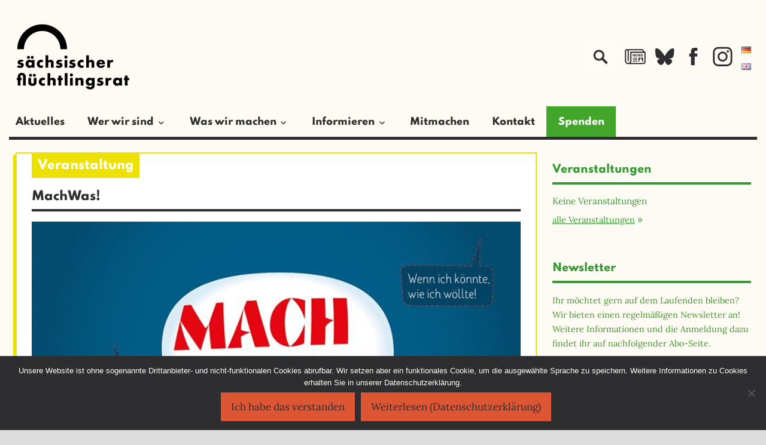

--- FILE ---
content_type: text/html; charset=UTF-8
request_url: https://www.saechsischer-fluechtlingsrat.de/events/machwas/
body_size: 31107
content:
<!DOCTYPE html>
<html lang="de-DE">

<head>
<meta charset="UTF-8">
<meta name="viewport" content="width=device-width, initial-scale=1">
<link rel="profile" href="https://gmpg.org/xfn/11">
<link rel="pingback" href="https://www.saechsischer-fluechtlingsrat.de/xmlrpc.php">

<title>MachWas! &#8211; Sächsischer Flüchtlingsrat</title>
<meta name='robots' content='max-image-preview:large' />
	<style>img:is([sizes="auto" i], [sizes^="auto," i]) { contain-intrinsic-size: 3000px 1500px }</style>
	<link rel='dns-prefetch' href='//www.saechsischer-fluechtlingsrat.de' />
<link rel='dns-prefetch' href='//stats.wp.com' />
<link rel='dns-prefetch' href='//fonts.googleapis.com' />
<link rel='dns-prefetch' href='//v0.wordpress.com' />
<link rel="alternate" type="application/rss+xml" title="Sächsischer Flüchtlingsrat &raquo; Feed" href="https://www.saechsischer-fluechtlingsrat.de/feed/" />
<link rel="alternate" type="application/rss+xml" title="Sächsischer Flüchtlingsrat &raquo; Kommentar-Feed" href="https://www.saechsischer-fluechtlingsrat.de/comments/feed/" />
<script type="text/javascript">
/* <![CDATA[ */
window._wpemojiSettings = {"baseUrl":"https:\/\/s.w.org\/images\/core\/emoji\/16.0.1\/72x72\/","ext":".png","svgUrl":"https:\/\/s.w.org\/images\/core\/emoji\/16.0.1\/svg\/","svgExt":".svg","source":{"concatemoji":"https:\/\/www.saechsischer-fluechtlingsrat.de\/wp-includes\/js\/wp-emoji-release.min.js?ver=6.8.3"}};
/*! This file is auto-generated */
!function(s,n){var o,i,e;function c(e){try{var t={supportTests:e,timestamp:(new Date).valueOf()};sessionStorage.setItem(o,JSON.stringify(t))}catch(e){}}function p(e,t,n){e.clearRect(0,0,e.canvas.width,e.canvas.height),e.fillText(t,0,0);var t=new Uint32Array(e.getImageData(0,0,e.canvas.width,e.canvas.height).data),a=(e.clearRect(0,0,e.canvas.width,e.canvas.height),e.fillText(n,0,0),new Uint32Array(e.getImageData(0,0,e.canvas.width,e.canvas.height).data));return t.every(function(e,t){return e===a[t]})}function u(e,t){e.clearRect(0,0,e.canvas.width,e.canvas.height),e.fillText(t,0,0);for(var n=e.getImageData(16,16,1,1),a=0;a<n.data.length;a++)if(0!==n.data[a])return!1;return!0}function f(e,t,n,a){switch(t){case"flag":return n(e,"\ud83c\udff3\ufe0f\u200d\u26a7\ufe0f","\ud83c\udff3\ufe0f\u200b\u26a7\ufe0f")?!1:!n(e,"\ud83c\udde8\ud83c\uddf6","\ud83c\udde8\u200b\ud83c\uddf6")&&!n(e,"\ud83c\udff4\udb40\udc67\udb40\udc62\udb40\udc65\udb40\udc6e\udb40\udc67\udb40\udc7f","\ud83c\udff4\u200b\udb40\udc67\u200b\udb40\udc62\u200b\udb40\udc65\u200b\udb40\udc6e\u200b\udb40\udc67\u200b\udb40\udc7f");case"emoji":return!a(e,"\ud83e\udedf")}return!1}function g(e,t,n,a){var r="undefined"!=typeof WorkerGlobalScope&&self instanceof WorkerGlobalScope?new OffscreenCanvas(300,150):s.createElement("canvas"),o=r.getContext("2d",{willReadFrequently:!0}),i=(o.textBaseline="top",o.font="600 32px Arial",{});return e.forEach(function(e){i[e]=t(o,e,n,a)}),i}function t(e){var t=s.createElement("script");t.src=e,t.defer=!0,s.head.appendChild(t)}"undefined"!=typeof Promise&&(o="wpEmojiSettingsSupports",i=["flag","emoji"],n.supports={everything:!0,everythingExceptFlag:!0},e=new Promise(function(e){s.addEventListener("DOMContentLoaded",e,{once:!0})}),new Promise(function(t){var n=function(){try{var e=JSON.parse(sessionStorage.getItem(o));if("object"==typeof e&&"number"==typeof e.timestamp&&(new Date).valueOf()<e.timestamp+604800&&"object"==typeof e.supportTests)return e.supportTests}catch(e){}return null}();if(!n){if("undefined"!=typeof Worker&&"undefined"!=typeof OffscreenCanvas&&"undefined"!=typeof URL&&URL.createObjectURL&&"undefined"!=typeof Blob)try{var e="postMessage("+g.toString()+"("+[JSON.stringify(i),f.toString(),p.toString(),u.toString()].join(",")+"));",a=new Blob([e],{type:"text/javascript"}),r=new Worker(URL.createObjectURL(a),{name:"wpTestEmojiSupports"});return void(r.onmessage=function(e){c(n=e.data),r.terminate(),t(n)})}catch(e){}c(n=g(i,f,p,u))}t(n)}).then(function(e){for(var t in e)n.supports[t]=e[t],n.supports.everything=n.supports.everything&&n.supports[t],"flag"!==t&&(n.supports.everythingExceptFlag=n.supports.everythingExceptFlag&&n.supports[t]);n.supports.everythingExceptFlag=n.supports.everythingExceptFlag&&!n.supports.flag,n.DOMReady=!1,n.readyCallback=function(){n.DOMReady=!0}}).then(function(){return e}).then(function(){var e;n.supports.everything||(n.readyCallback(),(e=n.source||{}).concatemoji?t(e.concatemoji):e.wpemoji&&e.twemoji&&(t(e.twemoji),t(e.wpemoji)))}))}((window,document),window._wpemojiSettings);
/* ]]> */
</script>
<link rel='stylesheet' id='wppb_css-css' href='https://www.saechsischer-fluechtlingsrat.de/wp-content/plugins/progress-bar/css/wppb.css?ver=2.2.4' type='text/css' media='all' />
<link rel='stylesheet' id='tortuga-custom-fonts-css' href='https://www.saechsischer-fluechtlingsrat.de/wp-content/themes/tortuga/assets/css/custom-fonts.css?ver=20180413' type='text/css' media='all' />
<style id='wp-emoji-styles-inline-css' type='text/css'>

	img.wp-smiley, img.emoji {
		display: inline !important;
		border: none !important;
		box-shadow: none !important;
		height: 1em !important;
		width: 1em !important;
		margin: 0 0.07em !important;
		vertical-align: -0.1em !important;
		background: none !important;
		padding: 0 !important;
	}
</style>
<link rel='stylesheet' id='wp-block-library-css' href='https://www.saechsischer-fluechtlingsrat.de/wp-includes/css/dist/block-library/style.min.css?ver=6.8.3' type='text/css' media='all' />
<style id='classic-theme-styles-inline-css' type='text/css'>
/*! This file is auto-generated */
.wp-block-button__link{color:#fff;background-color:#32373c;border-radius:9999px;box-shadow:none;text-decoration:none;padding:calc(.667em + 2px) calc(1.333em + 2px);font-size:1.125em}.wp-block-file__button{background:#32373c;color:#fff;text-decoration:none}
</style>
<link rel='stylesheet' id='mediaelement-css' href='https://www.saechsischer-fluechtlingsrat.de/wp-includes/js/mediaelement/mediaelementplayer-legacy.min.css?ver=4.2.17' type='text/css' media='all' />
<link rel='stylesheet' id='wp-mediaelement-css' href='https://www.saechsischer-fluechtlingsrat.de/wp-includes/js/mediaelement/wp-mediaelement.min.css?ver=6.8.3' type='text/css' media='all' />
<style id='jetpack-sharing-buttons-style-inline-css' type='text/css'>
.jetpack-sharing-buttons__services-list{display:flex;flex-direction:row;flex-wrap:wrap;gap:0;list-style-type:none;margin:5px;padding:0}.jetpack-sharing-buttons__services-list.has-small-icon-size{font-size:12px}.jetpack-sharing-buttons__services-list.has-normal-icon-size{font-size:16px}.jetpack-sharing-buttons__services-list.has-large-icon-size{font-size:24px}.jetpack-sharing-buttons__services-list.has-huge-icon-size{font-size:36px}@media print{.jetpack-sharing-buttons__services-list{display:none!important}}.editor-styles-wrapper .wp-block-jetpack-sharing-buttons{gap:0;padding-inline-start:0}ul.jetpack-sharing-buttons__services-list.has-background{padding:1.25em 2.375em}
</style>
<style id='global-styles-inline-css' type='text/css'>
:root{--wp--preset--aspect-ratio--square: 1;--wp--preset--aspect-ratio--4-3: 4/3;--wp--preset--aspect-ratio--3-4: 3/4;--wp--preset--aspect-ratio--3-2: 3/2;--wp--preset--aspect-ratio--2-3: 2/3;--wp--preset--aspect-ratio--16-9: 16/9;--wp--preset--aspect-ratio--9-16: 9/16;--wp--preset--color--black: #303030;--wp--preset--color--cyan-bluish-gray: #abb8c3;--wp--preset--color--white: #ffffff;--wp--preset--color--pale-pink: #f78da7;--wp--preset--color--vivid-red: #cf2e2e;--wp--preset--color--luminous-vivid-orange: #ff6900;--wp--preset--color--luminous-vivid-amber: #fcb900;--wp--preset--color--light-green-cyan: #7bdcb5;--wp--preset--color--vivid-green-cyan: #00d084;--wp--preset--color--pale-cyan-blue: #8ed1fc;--wp--preset--color--vivid-cyan-blue: #0693e3;--wp--preset--color--vivid-purple: #9b51e0;--wp--preset--color--primary: #dd5533;--wp--preset--color--light-gray: #f0f0f0;--wp--preset--color--dark-gray: #777777;--wp--preset--gradient--vivid-cyan-blue-to-vivid-purple: linear-gradient(135deg,rgba(6,147,227,1) 0%,rgb(155,81,224) 100%);--wp--preset--gradient--light-green-cyan-to-vivid-green-cyan: linear-gradient(135deg,rgb(122,220,180) 0%,rgb(0,208,130) 100%);--wp--preset--gradient--luminous-vivid-amber-to-luminous-vivid-orange: linear-gradient(135deg,rgba(252,185,0,1) 0%,rgba(255,105,0,1) 100%);--wp--preset--gradient--luminous-vivid-orange-to-vivid-red: linear-gradient(135deg,rgba(255,105,0,1) 0%,rgb(207,46,46) 100%);--wp--preset--gradient--very-light-gray-to-cyan-bluish-gray: linear-gradient(135deg,rgb(238,238,238) 0%,rgb(169,184,195) 100%);--wp--preset--gradient--cool-to-warm-spectrum: linear-gradient(135deg,rgb(74,234,220) 0%,rgb(151,120,209) 20%,rgb(207,42,186) 40%,rgb(238,44,130) 60%,rgb(251,105,98) 80%,rgb(254,248,76) 100%);--wp--preset--gradient--blush-light-purple: linear-gradient(135deg,rgb(255,206,236) 0%,rgb(152,150,240) 100%);--wp--preset--gradient--blush-bordeaux: linear-gradient(135deg,rgb(254,205,165) 0%,rgb(254,45,45) 50%,rgb(107,0,62) 100%);--wp--preset--gradient--luminous-dusk: linear-gradient(135deg,rgb(255,203,112) 0%,rgb(199,81,192) 50%,rgb(65,88,208) 100%);--wp--preset--gradient--pale-ocean: linear-gradient(135deg,rgb(255,245,203) 0%,rgb(182,227,212) 50%,rgb(51,167,181) 100%);--wp--preset--gradient--electric-grass: linear-gradient(135deg,rgb(202,248,128) 0%,rgb(113,206,126) 100%);--wp--preset--gradient--midnight: linear-gradient(135deg,rgb(2,3,129) 0%,rgb(40,116,252) 100%);--wp--preset--font-size--small: 13px;--wp--preset--font-size--medium: 20px;--wp--preset--font-size--large: 36px;--wp--preset--font-size--x-large: 42px;--wp--preset--spacing--20: 0.44rem;--wp--preset--spacing--30: 0.67rem;--wp--preset--spacing--40: 1rem;--wp--preset--spacing--50: 1.5rem;--wp--preset--spacing--60: 2.25rem;--wp--preset--spacing--70: 3.38rem;--wp--preset--spacing--80: 5.06rem;--wp--preset--shadow--natural: 6px 6px 9px rgba(0, 0, 0, 0.2);--wp--preset--shadow--deep: 12px 12px 50px rgba(0, 0, 0, 0.4);--wp--preset--shadow--sharp: 6px 6px 0px rgba(0, 0, 0, 0.2);--wp--preset--shadow--outlined: 6px 6px 0px -3px rgba(255, 255, 255, 1), 6px 6px rgba(0, 0, 0, 1);--wp--preset--shadow--crisp: 6px 6px 0px rgba(0, 0, 0, 1);}:where(.is-layout-flex){gap: 0.5em;}:where(.is-layout-grid){gap: 0.5em;}body .is-layout-flex{display: flex;}.is-layout-flex{flex-wrap: wrap;align-items: center;}.is-layout-flex > :is(*, div){margin: 0;}body .is-layout-grid{display: grid;}.is-layout-grid > :is(*, div){margin: 0;}:where(.wp-block-columns.is-layout-flex){gap: 2em;}:where(.wp-block-columns.is-layout-grid){gap: 2em;}:where(.wp-block-post-template.is-layout-flex){gap: 1.25em;}:where(.wp-block-post-template.is-layout-grid){gap: 1.25em;}.has-black-color{color: var(--wp--preset--color--black) !important;}.has-cyan-bluish-gray-color{color: var(--wp--preset--color--cyan-bluish-gray) !important;}.has-white-color{color: var(--wp--preset--color--white) !important;}.has-pale-pink-color{color: var(--wp--preset--color--pale-pink) !important;}.has-vivid-red-color{color: var(--wp--preset--color--vivid-red) !important;}.has-luminous-vivid-orange-color{color: var(--wp--preset--color--luminous-vivid-orange) !important;}.has-luminous-vivid-amber-color{color: var(--wp--preset--color--luminous-vivid-amber) !important;}.has-light-green-cyan-color{color: var(--wp--preset--color--light-green-cyan) !important;}.has-vivid-green-cyan-color{color: var(--wp--preset--color--vivid-green-cyan) !important;}.has-pale-cyan-blue-color{color: var(--wp--preset--color--pale-cyan-blue) !important;}.has-vivid-cyan-blue-color{color: var(--wp--preset--color--vivid-cyan-blue) !important;}.has-vivid-purple-color{color: var(--wp--preset--color--vivid-purple) !important;}.has-black-background-color{background-color: var(--wp--preset--color--black) !important;}.has-cyan-bluish-gray-background-color{background-color: var(--wp--preset--color--cyan-bluish-gray) !important;}.has-white-background-color{background-color: var(--wp--preset--color--white) !important;}.has-pale-pink-background-color{background-color: var(--wp--preset--color--pale-pink) !important;}.has-vivid-red-background-color{background-color: var(--wp--preset--color--vivid-red) !important;}.has-luminous-vivid-orange-background-color{background-color: var(--wp--preset--color--luminous-vivid-orange) !important;}.has-luminous-vivid-amber-background-color{background-color: var(--wp--preset--color--luminous-vivid-amber) !important;}.has-light-green-cyan-background-color{background-color: var(--wp--preset--color--light-green-cyan) !important;}.has-vivid-green-cyan-background-color{background-color: var(--wp--preset--color--vivid-green-cyan) !important;}.has-pale-cyan-blue-background-color{background-color: var(--wp--preset--color--pale-cyan-blue) !important;}.has-vivid-cyan-blue-background-color{background-color: var(--wp--preset--color--vivid-cyan-blue) !important;}.has-vivid-purple-background-color{background-color: var(--wp--preset--color--vivid-purple) !important;}.has-black-border-color{border-color: var(--wp--preset--color--black) !important;}.has-cyan-bluish-gray-border-color{border-color: var(--wp--preset--color--cyan-bluish-gray) !important;}.has-white-border-color{border-color: var(--wp--preset--color--white) !important;}.has-pale-pink-border-color{border-color: var(--wp--preset--color--pale-pink) !important;}.has-vivid-red-border-color{border-color: var(--wp--preset--color--vivid-red) !important;}.has-luminous-vivid-orange-border-color{border-color: var(--wp--preset--color--luminous-vivid-orange) !important;}.has-luminous-vivid-amber-border-color{border-color: var(--wp--preset--color--luminous-vivid-amber) !important;}.has-light-green-cyan-border-color{border-color: var(--wp--preset--color--light-green-cyan) !important;}.has-vivid-green-cyan-border-color{border-color: var(--wp--preset--color--vivid-green-cyan) !important;}.has-pale-cyan-blue-border-color{border-color: var(--wp--preset--color--pale-cyan-blue) !important;}.has-vivid-cyan-blue-border-color{border-color: var(--wp--preset--color--vivid-cyan-blue) !important;}.has-vivid-purple-border-color{border-color: var(--wp--preset--color--vivid-purple) !important;}.has-vivid-cyan-blue-to-vivid-purple-gradient-background{background: var(--wp--preset--gradient--vivid-cyan-blue-to-vivid-purple) !important;}.has-light-green-cyan-to-vivid-green-cyan-gradient-background{background: var(--wp--preset--gradient--light-green-cyan-to-vivid-green-cyan) !important;}.has-luminous-vivid-amber-to-luminous-vivid-orange-gradient-background{background: var(--wp--preset--gradient--luminous-vivid-amber-to-luminous-vivid-orange) !important;}.has-luminous-vivid-orange-to-vivid-red-gradient-background{background: var(--wp--preset--gradient--luminous-vivid-orange-to-vivid-red) !important;}.has-very-light-gray-to-cyan-bluish-gray-gradient-background{background: var(--wp--preset--gradient--very-light-gray-to-cyan-bluish-gray) !important;}.has-cool-to-warm-spectrum-gradient-background{background: var(--wp--preset--gradient--cool-to-warm-spectrum) !important;}.has-blush-light-purple-gradient-background{background: var(--wp--preset--gradient--blush-light-purple) !important;}.has-blush-bordeaux-gradient-background{background: var(--wp--preset--gradient--blush-bordeaux) !important;}.has-luminous-dusk-gradient-background{background: var(--wp--preset--gradient--luminous-dusk) !important;}.has-pale-ocean-gradient-background{background: var(--wp--preset--gradient--pale-ocean) !important;}.has-electric-grass-gradient-background{background: var(--wp--preset--gradient--electric-grass) !important;}.has-midnight-gradient-background{background: var(--wp--preset--gradient--midnight) !important;}.has-small-font-size{font-size: var(--wp--preset--font-size--small) !important;}.has-medium-font-size{font-size: var(--wp--preset--font-size--medium) !important;}.has-large-font-size{font-size: var(--wp--preset--font-size--large) !important;}.has-x-large-font-size{font-size: var(--wp--preset--font-size--x-large) !important;}
:where(.wp-block-post-template.is-layout-flex){gap: 1.25em;}:where(.wp-block-post-template.is-layout-grid){gap: 1.25em;}
:where(.wp-block-columns.is-layout-flex){gap: 2em;}:where(.wp-block-columns.is-layout-grid){gap: 2em;}
:root :where(.wp-block-pullquote){font-size: 1.5em;line-height: 1.6;}
</style>
<link rel='stylesheet' id='cookie-notice-front-css' href='https://www.saechsischer-fluechtlingsrat.de/wp-content/plugins/cookie-notice/css/front.min.css?ver=2.5.8' type='text/css' media='all' />
<link rel='stylesheet' id='events-manager-css' href='https://www.saechsischer-fluechtlingsrat.de/wp-content/plugins/events-manager/includes/css/events-manager.min.css?ver=7.2.2.1' type='text/css' media='all' />
<style id='events-manager-inline-css' type='text/css'>
body .em { --font-family : inherit; --font-weight : inherit; --font-size : 1em; --line-height : inherit; }
</style>
<link rel='stylesheet' id='magic-liquidizer-table-style-css' href='https://www.saechsischer-fluechtlingsrat.de/wp-content/plugins/magic-liquidizer-responsive-table/idcss/ml-responsive-table.css?ver=2.0.3' type='text/css' media='all' />
<link rel='stylesheet' id='page-list-style-css' href='https://www.saechsischer-fluechtlingsrat.de/wp-content/plugins/page-list/css/page-list.css?ver=5.9' type='text/css' media='all' />
<link rel='stylesheet' id='simple-banner-style-css' href='https://www.saechsischer-fluechtlingsrat.de/wp-content/plugins/simple-banner/simple-banner.css?ver=3.1.2' type='text/css' media='all' />
<link rel='stylesheet' id='chld_thm_cfg_parent-css' href='https://www.saechsischer-fluechtlingsrat.de/wp-content/themes/tortuga/style.css?ver=6.8.3' type='text/css' media='all' />
<link rel='stylesheet' id='chld_thm_cfg_ext1-css' href='https://fonts.googleapis.com/css?family=Oswald%3A700&#038;ver=6.8.3' type='text/css' media='all' />
<link rel='stylesheet' id='tortuga-stylesheet-css' href='https://www.saechsischer-fluechtlingsrat.de/wp-content/themes/tortuga-child_SFR2021/style.css?ver=1.0.1594293199' type='text/css' media='all' />
<style id='tortuga-stylesheet-inline-css' type='text/css'>
.site-title, .site-description, .type-post .entry-footer .post-navigation { position: absolute; clip: rect(1px, 1px, 1px, 1px); width: 1px; height: 1px; overflow: hidden; }
</style>
<link rel='stylesheet' id='tortuga-safari-flexbox-fixes-css' href='https://www.saechsischer-fluechtlingsrat.de/wp-content/themes/tortuga/assets/css/safari-flexbox-fixes.css?ver=20200420' type='text/css' media='all' />
<link rel='stylesheet' id='genericons-css' href='https://www.saechsischer-fluechtlingsrat.de/wp-content/plugins/jetpack/_inc/genericons/genericons/genericons.css?ver=3.1' type='text/css' media='all' />
<link rel='stylesheet' id='newsletter-css' href='https://www.saechsischer-fluechtlingsrat.de/wp-content/plugins/newsletter/style.css?ver=9.0.7' type='text/css' media='all' />
<link rel='stylesheet' id='wpel-font-awesome-css' href='https://www.saechsischer-fluechtlingsrat.de/wp-content/plugins/wp-external-links/public/css/font-awesome.min.css?ver=2.63' type='text/css' media='all' />
<link rel='stylesheet' id='wpel-style-css' href='https://www.saechsischer-fluechtlingsrat.de/wp-content/plugins/wp-external-links/public/css/wpel.css?ver=2.63' type='text/css' media='all' />
<script type="text/javascript" src="https://www.saechsischer-fluechtlingsrat.de/wp-includes/js/jquery/jquery.min.js?ver=3.7.1" id="jquery-core-js"></script>
<script type="text/javascript" src="https://www.saechsischer-fluechtlingsrat.de/wp-includes/js/jquery/jquery-migrate.min.js?ver=3.4.1" id="jquery-migrate-js"></script>
<script type="text/javascript" id="cookie-notice-front-js-before">
/* <![CDATA[ */
var cnArgs = {"ajaxUrl":"https:\/\/www.saechsischer-fluechtlingsrat.de\/wp-admin\/admin-ajax.php","nonce":"a701e6170d","hideEffect":"slide","position":"bottom","onScroll":false,"onScrollOffset":100,"onClick":false,"cookieName":"cookie_notice_accepted","cookieTime":2592000,"cookieTimeRejected":2592000,"globalCookie":false,"redirection":false,"cache":true,"revokeCookies":false,"revokeCookiesOpt":"automatic"};
/* ]]> */
</script>
<script type="text/javascript" src="https://www.saechsischer-fluechtlingsrat.de/wp-content/plugins/cookie-notice/js/front.min.js?ver=2.5.8" id="cookie-notice-front-js"></script>
<script type="text/javascript" src="https://www.saechsischer-fluechtlingsrat.de/wp-includes/js/jquery/ui/core.min.js?ver=1.13.3" id="jquery-ui-core-js"></script>
<script type="text/javascript" src="https://www.saechsischer-fluechtlingsrat.de/wp-includes/js/jquery/ui/mouse.min.js?ver=1.13.3" id="jquery-ui-mouse-js"></script>
<script type="text/javascript" src="https://www.saechsischer-fluechtlingsrat.de/wp-includes/js/jquery/ui/sortable.min.js?ver=1.13.3" id="jquery-ui-sortable-js"></script>
<script type="text/javascript" src="https://www.saechsischer-fluechtlingsrat.de/wp-includes/js/jquery/ui/datepicker.min.js?ver=1.13.3" id="jquery-ui-datepicker-js"></script>
<script type="text/javascript" id="jquery-ui-datepicker-js-after">
/* <![CDATA[ */
jQuery(function(jQuery){jQuery.datepicker.setDefaults({"closeText":"Schlie\u00dfen","currentText":"Heute","monthNames":["Januar","Februar","M\u00e4rz","April","Mai","Juni","Juli","August","September","Oktober","November","Dezember"],"monthNamesShort":["Jan.","Feb.","M\u00e4rz","Apr.","Mai","Juni","Juli","Aug.","Sep.","Okt.","Nov.","Dez."],"nextText":"Weiter","prevText":"Zur\u00fcck","dayNames":["Sonntag","Montag","Dienstag","Mittwoch","Donnerstag","Freitag","Samstag"],"dayNamesShort":["So.","Mo.","Di.","Mi.","Do.","Fr.","Sa."],"dayNamesMin":["S","M","D","M","D","F","S"],"dateFormat":"d. MM yy","firstDay":1,"isRTL":false});});
/* ]]> */
</script>
<script type="text/javascript" src="https://www.saechsischer-fluechtlingsrat.de/wp-includes/js/jquery/ui/resizable.min.js?ver=1.13.3" id="jquery-ui-resizable-js"></script>
<script type="text/javascript" src="https://www.saechsischer-fluechtlingsrat.de/wp-includes/js/jquery/ui/draggable.min.js?ver=1.13.3" id="jquery-ui-draggable-js"></script>
<script type="text/javascript" src="https://www.saechsischer-fluechtlingsrat.de/wp-includes/js/jquery/ui/controlgroup.min.js?ver=1.13.3" id="jquery-ui-controlgroup-js"></script>
<script type="text/javascript" src="https://www.saechsischer-fluechtlingsrat.de/wp-includes/js/jquery/ui/checkboxradio.min.js?ver=1.13.3" id="jquery-ui-checkboxradio-js"></script>
<script type="text/javascript" src="https://www.saechsischer-fluechtlingsrat.de/wp-includes/js/jquery/ui/button.min.js?ver=1.13.3" id="jquery-ui-button-js"></script>
<script type="text/javascript" src="https://www.saechsischer-fluechtlingsrat.de/wp-includes/js/jquery/ui/dialog.min.js?ver=1.13.3" id="jquery-ui-dialog-js"></script>
<script type="text/javascript" id="events-manager-js-extra">
/* <![CDATA[ */
var EM = {"ajaxurl":"https:\/\/www.saechsischer-fluechtlingsrat.de\/wp-admin\/admin-ajax.php","locationajaxurl":"https:\/\/www.saechsischer-fluechtlingsrat.de\/wp-admin\/admin-ajax.php?action=locations_search","firstDay":"1","locale":"de","dateFormat":"yy-mm-dd","ui_css":"https:\/\/www.saechsischer-fluechtlingsrat.de\/wp-content\/plugins\/events-manager\/includes\/css\/jquery-ui\/build.min.css","show24hours":"1","is_ssl":"1","autocomplete_limit":"10","calendar":{"breakpoints":{"small":560,"medium":908,"large":false}},"phone":"","datepicker":{"format":"Y-m-d","locale":"de"},"search":{"breakpoints":{"small":650,"medium":850,"full":false}},"url":"https:\/\/www.saechsischer-fluechtlingsrat.de\/wp-content\/plugins\/events-manager","assets":{"input.em-uploader":{"js":{"em-uploader":{"url":"https:\/\/www.saechsischer-fluechtlingsrat.de\/wp-content\/plugins\/events-manager\/includes\/js\/em-uploader.js?v=7.2.2.1","event":"em_uploader_ready"}}},".em-event-editor":{"js":{"event-editor":{"url":"https:\/\/www.saechsischer-fluechtlingsrat.de\/wp-content\/plugins\/events-manager\/includes\/js\/events-manager-event-editor.js?v=7.2.2.1","event":"em_event_editor_ready"}},"css":{"event-editor":"https:\/\/www.saechsischer-fluechtlingsrat.de\/wp-content\/plugins\/events-manager\/includes\/css\/events-manager-event-editor.min.css?v=7.2.2.1"}},".em-recurrence-sets, .em-timezone":{"js":{"luxon":{"url":"luxon\/luxon.js?v=7.2.2.1","event":"em_luxon_ready"}}},".em-booking-form, #em-booking-form, .em-booking-recurring, .em-event-booking-form":{"js":{"em-bookings":{"url":"https:\/\/www.saechsischer-fluechtlingsrat.de\/wp-content\/plugins\/events-manager\/includes\/js\/bookingsform.js?v=7.2.2.1","event":"em_booking_form_js_loaded"}}},"#em-opt-archetypes":{"js":{"archetypes":"https:\/\/www.saechsischer-fluechtlingsrat.de\/wp-content\/plugins\/events-manager\/includes\/js\/admin-archetype-editor.js?v=7.2.2.1","archetypes_ms":"https:\/\/www.saechsischer-fluechtlingsrat.de\/wp-content\/plugins\/events-manager\/includes\/js\/admin-archetypes.js?v=7.2.2.1","qs":"qs\/qs.js?v=7.2.2.1"}}},"cached":"1","bookingInProgress":"Bitte warte, w\u00e4hrend die Buchung abgeschickt wird.","tickets_save":"Ticket speichern","bookingajaxurl":"https:\/\/www.saechsischer-fluechtlingsrat.de\/wp-admin\/admin-ajax.php","bookings_export_save":"Buchungen exportieren","bookings_settings_save":"Einstellungen speichern","booking_delete":"Bist du dir sicher, dass du es l\u00f6schen m\u00f6chtest?","booking_offset":"30","bookings":{"submit_button":{"text":{"default":"Buchung abschicken","free":"Buchung abschicken","payment":"Buchung abschicken","processing":"in Bearbeitung ..."}},"update_listener":""},"bb_full":"Ausverkauft","bb_book":"Jetzt anmelden","bb_booking":"Buche ...","bb_booked":"Buchung Abgesendet","bb_error":"Buchung Fehler. Nochmal versuchen?","bb_cancel":"Stornieren","bb_canceling":"Stornieren ...","bb_cancelled":"Abgesagt","bb_cancel_error":"Stornierung Fehler. Nochmal versuchen?","txt_search":"Suche","txt_searching":"Suche...","txt_loading":"Wird geladen\u00a0\u2026"};
/* ]]> */
</script>
<script type="text/javascript" src="https://www.saechsischer-fluechtlingsrat.de/wp-content/plugins/events-manager/includes/js/events-manager.js?ver=7.2.2.1" id="events-manager-js"></script>
<script type="text/javascript" src="https://www.saechsischer-fluechtlingsrat.de/wp-content/plugins/events-manager/includes/external/flatpickr/l10n/de.js?ver=7.2.2.1" id="em-flatpickr-localization-js"></script>
<script type="text/javascript" src="https://www.saechsischer-fluechtlingsrat.de/wp-content/plugins/magic-liquidizer-responsive-table/idjs/ml.responsive.table.min.js?ver=2.0.3" id="magic-liquidizer-table-js"></script>
<script type="text/javascript" id="simple-banner-script-js-before">
/* <![CDATA[ */
const simpleBannerScriptParams = {"pro_version_enabled":"","debug_mode":"","id":17929,"version":"3.1.2","banner_params":[{"hide_simple_banner":"no","simple_banner_prepend_element":"body","simple_banner_position":"fixed","header_margin":"","header_padding":"","wp_body_open_enabled":"","wp_body_open":true,"simple_banner_z_index":"","simple_banner_text":"<img src=\"https:\/\/www.saechsischer-fluechtlingsrat.de\/wp-content\/uploads\/2021\/02\/cropped-SFR-NEWLOGO_transparent-1.png\"><span class=\"spendenbutton\"><a href=\"http:\/\/kampagne.sfrev.de\">jetzt spenden<\/a><\/span>","disabled_on_current_page":false,"disabled_pages_array":[],"is_current_page_a_post":false,"disabled_on_posts":"","simple_banner_disabled_page_paths":"","simple_banner_font_size":"","simple_banner_color":"#fffcf6","simple_banner_text_color":"#2e2d30","simple_banner_link_color":"#2e2d30","simple_banner_close_color":"369933","simple_banner_custom_css":"","simple_banner_scrolling_custom_css":"","simple_banner_text_custom_css":"","simple_banner_button_css":"","site_custom_css":"","keep_site_custom_css":"","site_custom_js":"","keep_site_custom_js":"","close_button_enabled":"","close_button_expiration":"","close_button_cookie_set":false,"current_date":{"date":"2025-12-31 11:45:45.872633","timezone_type":3,"timezone":"UTC"},"start_date":{"date":"2025-12-31 11:45:45.872639","timezone_type":3,"timezone":"UTC"},"end_date":{"date":"2025-12-31 11:45:45.872642","timezone_type":3,"timezone":"UTC"},"simple_banner_start_after_date":"","simple_banner_remove_after_date":"","simple_banner_insert_inside_element":""}]}
/* ]]> */
</script>
<script type="text/javascript" src="https://www.saechsischer-fluechtlingsrat.de/wp-content/plugins/simple-banner/simple-banner.js?ver=3.1.2" id="simple-banner-script-js"></script>
<!--[if lt IE 9]>
<script type="text/javascript" src="https://www.saechsischer-fluechtlingsrat.de/wp-content/themes/tortuga/assets/js/html5shiv.min.js?ver=3.7.3" id="html5shiv-js"></script>
<![endif]-->
<script type="text/javascript" src="https://www.saechsischer-fluechtlingsrat.de/wp-content/themes/tortuga/assets/js/navigation.js?ver=20160719" id="tortuga-jquery-navigation-js"></script>
<link rel="https://api.w.org/" href="https://www.saechsischer-fluechtlingsrat.de/wp-json/" /><link rel="EditURI" type="application/rsd+xml" title="RSD" href="https://www.saechsischer-fluechtlingsrat.de/xmlrpc.php?rsd" />
<meta name="generator" content="WordPress 6.8.3" />
<link rel="canonical" href="https://www.saechsischer-fluechtlingsrat.de/events/machwas/" />
<link rel="alternate" title="oEmbed (JSON)" type="application/json+oembed" href="https://www.saechsischer-fluechtlingsrat.de/wp-json/oembed/1.0/embed?url=https%3A%2F%2Fwww.saechsischer-fluechtlingsrat.de%2Fevents%2Fmachwas%2F&#038;lang=de" />
<link rel="alternate" title="oEmbed (XML)" type="text/xml+oembed" href="https://www.saechsischer-fluechtlingsrat.de/wp-json/oembed/1.0/embed?url=https%3A%2F%2Fwww.saechsischer-fluechtlingsrat.de%2Fevents%2Fmachwas%2F&#038;format=xml&#038;lang=de" />
<style id="simple-banner-position" type="text/css">.simple-banner{position:fixed;}</style><style id="simple-banner-background-color" type="text/css">.simple-banner{background:#fffcf6;}</style><style id="simple-banner-text-color" type="text/css">.simple-banner .simple-banner-text{color:#2e2d30;}</style><style id="simple-banner-link-color" type="text/css">.simple-banner .simple-banner-text a{color:#2e2d30;}</style><style id="simple-banner-z-index" type="text/css">.simple-banner{z-index: 99999;}</style><style id="simple-banner-close-color" type="text/css">.simple-banner .simple-banner-button{color:369933;}</style><style id="simple-banner-site-custom-css-dummy" type="text/css"></style><script id="simple-banner-site-custom-js-dummy" type="text/javascript"></script>	<style>img#wpstats{display:none}</style>
					<script type="text/javascript">
			/* <![CDATA[ */
				var isc_front_data =
				{
					caption_position : 'bottom-right',
				}
			/* ]]> */
			</script>
			<style>
				.isc-source { position: relative; display: inline-block; line-height: initial; }
                .wp-block-cover .isc-source { position: static; }
								span.isc-source-text a { display: inline; color: #fff; }
			</style>
			
<!-- Jetpack Open Graph Tags -->
<meta property="og:type" content="article" />
<meta property="og:title" content="MachWas!" />
<meta property="og:url" content="https://www.saechsischer-fluechtlingsrat.de/events/machwas/" />
<meta property="og:description" content="HÄTTE? KÖNNTE? MÜSSTE? MachWas! Du willst dich gesellschaftlich engagieren? Bei uns kannst du&#8230; &#8230;dich für die Rechte geflüchteter Menschen einsetzen! &#8230;Aktionen &#038; Veranstaltung…" />
<meta property="article:published_time" content="2023-05-02T16:30:06+00:00" />
<meta property="article:modified_time" content="2023-05-02T16:30:06+00:00" />
<meta property="og:site_name" content="Sächsischer Flüchtlingsrat" />
<meta property="og:image" content="https://www.saechsischer-fluechtlingsrat.de/wp-content/uploads/2023/05/6606_image_59993547_3322666427770500_8937148050380423168_o.jpg" />
<meta property="og:image:width" content="720" />
<meta property="og:image:height" content="405" />
<meta property="og:image:alt" content="" />
<meta property="og:locale" content="de_DE" />
<meta name="twitter:text:title" content="MachWas!" />
<meta name="twitter:image" content="https://www.saechsischer-fluechtlingsrat.de/wp-content/uploads/2023/05/6606_image_59993547_3322666427770500_8937148050380423168_o.jpg?w=640" />
<meta name="twitter:card" content="summary_large_image" />

<!-- End Jetpack Open Graph Tags -->
<link rel="icon" href="https://www.saechsischer-fluechtlingsrat.de/wp-content/uploads/2020/02/cropped-SFR_new_logo_social_media-32x32.png" sizes="32x32" />
<link rel="icon" href="https://www.saechsischer-fluechtlingsrat.de/wp-content/uploads/2020/02/cropped-SFR_new_logo_social_media-192x192.png" sizes="192x192" />
<link rel="apple-touch-icon" href="https://www.saechsischer-fluechtlingsrat.de/wp-content/uploads/2020/02/cropped-SFR_new_logo_social_media-180x180.png" />
<meta name="msapplication-TileImage" content="https://www.saechsischer-fluechtlingsrat.de/wp-content/uploads/2020/02/cropped-SFR_new_logo_social_media-270x270.png" />
		<style type="text/css" id="wp-custom-css">
			/*
Füge deinen eigenen CSS-Code nach diesem Kommentar hinter dem abschließenden Schrägstrich ein. 

Klicke auf das Hilfe-Symbol oben, um mehr zu erfahren.
*/

/*smooth scroll und offset in css*/
html { 
	scroll-behavior: smooth;
	scroll-padding-top: 150px;
}

/*Schriftart importieren und definieren*/
@font-face {
    font-family: 'sfr-bold';
		    src: url("https://www.saechsischer-fluechtlingsrat.de/wp-content/themes/tortuga-child_SFR2021/fonts/Spartan-ExtraBold.ttf");
}
@font-face {
    font-family: 'sfr';
		src: 	url("https://www.saechsischer-fluechtlingsrat.de/wp-content/themes/tortuga-child_SFR2021/fonts/Spartan-SemiBold.ttf");
}
@font-face {
	font-family: 'lora';
	src: url("https://www.saechsischer-fluechtlingsrat.de/wp-content/themes/tortuga-child_SFR2021/fonts/Lora-VariableFont_wght.ttf")
}
@font-face {
	font-family: 'lora-italic';
	src: url("https://www.saechsischer-fluechtlingsrat.de/wp-content/themes/tortuga-child_SFR2021/fonts/Lora-Italic-VariableFont_wght.ttf")
}

/*lokale italic-Variante von Lora einbinden (nötig wegen mob. Browser-Kompatibilität*/
dfn, cite, em, i {
	font-family: lora-italic;
	font-style: normal;
}

/*Textformat allgemein*/
body, button, input, select, textarea {
  color: #2e2d30;
  line-height: 1.75rem;
	font-family: lora, serif;
	font-weight: 500;
	font-size: 1.0625rem;
}

/*Überschriften*/
h2 {
	font-family: 'sfr-bold', Tahoma, Arial;
	font-weight: 500;
	font-size: 1.2rem;
}
h3 {
	font-size: 1.2rem;
}

/*Allgemein: Listenelemente*/
ul,
ol {
	margin: 1em 0 1.5em;
	padding: 0 0 0 1.25em;
}
/*Allgemein: Listenelemente/Aufzählung mit Quadrat statt disk + grün!*/
ul {
	list-style-type: square;
}
ul li::marker {
	color: #369933;
}
/*Listenelemente: Abstände innerhalb seitenbereich, ohne hauptmenü und leisten*/
.content-area ul li,
.content-area ol li {
	margin-bottom: 0.5em;
	list-style-type: square;
}


/*Hintergrundfarbe Seite höchste Ebene*/
.site {
	background-color: #FEFBF4;
}

/*Hintergrundfarbe/breite Header & Menüfarben + Menüpadding verringern*/
.site-header {
background-color: #FEFBF4;
	max-width:1320px;
	margin: auto;
}

/*Hauptmenü mit Seitenbreite bündig*/
#main-navigation {
	margin-left: -2em;
}

/*-----Hauptmenü------*/
/*Navigationsleiste*/
.primary-navigation-wrap {
	margin: 0 .9em;
	box-shadow: 0 5px 0px 0px #2e2d30 !important;
	border-style: none !important;
	background: none;
}

/*Titel-Image und Titel*/
.site-branding {
	margin: -3px 0 -5px 0;
}

.main-navigation-menu .menu-item a{
	color: #2e2d30;
	text-transform: none;
	font-family: 'sfr-bold', open-sans, arial;
}

	/*Hauptmenüpunkt hover*/
.main-navigation-menu a:hover, 
.main-navigation-menu a:active {
  background: none;
	color: #369933;
	}

	/*Hauptmenüpunkt hervorgehoben, wenn Unterseite ausgewählt (1. bei dropdown)*/
.main-navigation-menu .current-menu-ancestor > a {
  color: #369933;
	box-shadow: 0px -5px inset;
}
/*(2. menüeintrag ohne dropdown*/
.main-navigation-menu li.current-menu-item > a {
	background: none;
	color: #369933;
	box-shadow: 0px -5px inset;
}

	/*Linkfarbe dropdown-menue bei hover*/
.main-navigation-menu ul a:hover, 
.main-navigation-menu ul a:active {
	color: #FFFCF6;
}

/*aktiver Link anders NUR im Dropdown-Menü (ohne box-shadow)*/
.sub-menu a {
	box-shadow: none !important;
}

/*hauptmenü dropdown*/
.main-navigation-menu ul {
  border-bottom-color: #2e2d30;
  border-top-color: #2e2d30;
	border-style: solid;
	border-width: 0px 0px 5px 0px;
	background-color: #E5F7E1;
	box-shadow: 0px 10px 20px -10px #2e2d30;
}

.main-navigation-menu ul a {
	padding-top: .4em;
	padding-bottom: .4em;
}

/*aktives menü-item in dropdown bei hover anders behandeln als top-level*/
.main-navigation-menu li.menu-item-has-children li.current-menu-item a:hover {
	color: #FFFCF6;
}
.main-navigation-menu ul a:hover {
	background-color: #369933;
	transition: 0.1s ease;
}


/*
.site-title a:link{
    display: inline-block;
		margin: 1.2em 0 0 0;
		text-transform: none;
		font-family: 'sfr-bold';
		color: #fffcf6;
	font-size: 1rem;
}
*/
/*Bilder hell bei hover (nur Bild-Links)*/
a img {
	transition: 0.2s ease;
	box-shadow: none !important;
}
a img:hover {
	filter: brightness(110%);
	box-shadow: none !important;
}

/*header-slider nur auf Startseite & no hover-opacity*/
.su_image_carousel-sfr-header {
  display: none;
} 

/*Breite header u. schwarze linie unter navigation verdecken -> su_slider*/
.home .su_image_carousel-sfr-header {
	display: inline-block;
  left: 50%;
  transform: translateX(-50%);
	margin: -1px auto 0px auto;
	max-width: 1320px;
}
.su_image_carousel-sfr-header img:hover {opacity: 1;	
}
/*workaround: lücke zwischen site-container und banner wg. inline-block schließen*/
.home .site-content.container.clearfix {
	margin-top: -1em;
}

/*Seitentitel*/
.page-title {
	background-color:#fffcf6;
	color: #2e2d30 !important;
	padding: 0 0 0.5em 0;
	border-radius: 0 0 0 0;
	border-width: 0 0 4px 0;
	border-style: solid;
}

/*header-widgets margin*/
.header-widget {
		margin: 60px 0 0 0.8em;
}

/*Contentbreite, Farbe, abstand zum menü*/
.site-content .type-page {
	background-color: #FEFBF4;
	margin-top: 1em;
}

/*Farbe Seitenleiste*/
div .widget {
	background-color: #FEFBF4;
	box-shadow: none;
	border-style: none;
	border-radius: 0px;
}

/*Farbe Seitenleiste (Hintergrund)*/
div .widget {
	background-color: #FEFBF4;
	box-shadow: none;
	border-style: none;
	border-radius: 0px;
}

/*Farbe widget-text*/
div .widget p{
	color: #369933;
}

/*Farbe Widgetüberschrift*/
.widget-title {
	font-family: 'sfr-bold', tahoma, arial;
	text-transform: none;
  color: #369933;
	text-align:left;
	border-style:solid;
	border-width: 0 0 4px 0;
	padding-bottom: 0.5em;
	font-size: 1.1rem;
}

/*Aktuelles-Button-färben (nur auf Startseite)*/
.home #menu-item-1484 a{
	box-shadow: 0px -5px #41a62a inset;
}

/*Spendenbutton färben*/
#menu-item-27716 a{
	color: #fff;
}
#menu-item-27716 {
	background: #41a62a;
}

/*"aktuelle Beiträge" verbergen*/
.page-header {
	display: none;
}

/*Beitragskasten blog & Widgets & seiten, etc.*/
.type-post, .type-page, .type-attachment, .comments-area, .widget {
	padding: 0em;
  border-top: 0px solid #81A9B9;
	border-bottom: 0em solid #2e2d30;
	border-radius: 0px;
	box-shadow: 0 0px 0px #0004;
	background-color: #fEFBF4;
}
.post-column article {
	border-width: 0 0 3px 0;
	border-style: solid;
}
/*Beitragskasten blog ab auf Inhalt verkleinert (vorher: display: flex)*/
.post-layout-columns .post-wrapper .post-column {
	display: block;
}
/*Beitragskasten wrapper Höhe verschoben f. anpassung seitenleiste*/
.post-wrapper {
	margin-top: 1em;;
}

/*Metadaten im Beitragskasten*/
.entry-meta {
	margin: 1em 0 0 0;
	padding: 0.3em 0;
	border-style: solid;
	border-width: 1px 0;
	font-family: 'sfr';
	font-size: 0.75rem;
}

.entry-meta a:link{
	text-decoration: none;
}

/*Überschriften auf den Seiten und Beiträgen*/
.archive-title, .page-title, .entry-title {
  color: #2e2d30;
	font-family: 'sfr-bold';
  font-size: 1.25rem;
	line-height: 1.4rem;
	text-transform:none;

}

	/*Posttitel-Block im Blog*/
	.entry-header a{
		font-size: 95%;
	}

/*Beitragsbilder verkleinern und zentrieren (nur blog)*/
.post-wrapper .type-post .wp-post-image {
		height: 180px;
		display: block;
		margin-bottom: 1em;
		margin-right:auto;
		margin-left:auto;
		object-fit: cover;
		border-radius: 0px 0px 0 0;
}
/*Beitragsbilder verkleinern und zentrieren (nur post-ansicht)*/
.type-post .wp-post-image {
		height: 300px;
		width: 100%;
		display: block;
		margin-bottom: 1em;
		margin-right:auto;
		margin-left:auto;
		object-fit: cover;
		border-radius: 0px 0px 0 0;
}

/*Bilder im Text mit Abstand nach unten*/
img.alignleft {
	margin-top:.5em;
	margin-bottom: 1em;
}
img.alignright {
	margin-top:.5em;
	margin-bottom: 1em;
}
img.aligncenter {
	margin-top:.5em;
	margin-bottom: 1em;
}
img.alignnone {
	display: block;
}

/*Bildunterschriften*/
.wp-caption-text {
	text-align: center;
	line-height: 1.1rem;
	font-family: lora-italic;
}

/*Beitragsbild Projektübersicht sichtbar & skaliert*/
.page-template-projekte .type-page .wp-post-image {
	display: block;
	max-height: 110px;
	margin: auto;
	margin-bottom: 0.5em;
	object-fit: cover;
	object-position: bottom;
	border-radius: 0px;
}
/*Beitragsbild Publikationsübericht "Publikationen" sichtbar & skaliert*/
.page-template-publikationen .type-page .wp-post-image {
		height: 130px;
		display: block;
		margin-bottom: 1em;
		margin-right:auto;
		margin-left:auto;
		object-fit: cover;
		border-radius: 0px 0px 0 0;
}
/*Beitragsbild auf Page  verbergen (wg. Projektübersicht)*/
.type-page .wp-post-image {
	display: none;
}
/*Beitrags-Metadaten Projektübersicht unsichtbar*/
.page-template-projekte .entry-meta {
	display: none;
}

/*Beitrags-Metadaten Publikationsübersicht "Publikationen" unsichtbar*/
.page-template-publikationen .entry-meta {
	display: none;
}

/*Beitragsbild auf Page im Kalender sichtbar*/
.post-4.page.type-page .wp-post-image {
	display: block;
}

/*Textformat Beiträge (Blog)*/
.entry-content.entry-excerpt.clearfix {
	font-size: 1.0em;
	line-height:1.5em;
}

/*"weiterlesen"-Buttons: farbe, etc.*/
.read-more {
	margin: 0em 0em 1.7em 0;

}
.more-link:link, .more-link:visited {
	padding: 0;
	background: none;
	text-decoration: underline;
	color: #2e2d30; 
	box-shadow: none !important;
}
.more-link:hover {
	color: #43b43a;
}

/*Linkfarbe Text*/
/*Linkfarbe Text*/
.entry-content p a:link, .entry-content p a:visited, .entry-content ul a:link, .entry-content ul a:visited {
	color: #2e2d30;
	text-decoration: none;
	transition: 0.1s ease;
	box-shadow: 0px -3px inset #97E187;
	word-break: break-word;
	overflow-wrap: break-word;
}

.entry-content p a:hover, .entry-content p a:active {
	box-shadow: 0 -.5em inset #97E187;
}

/*Blog-Überschriften nicht in Grossbuchstaben (wie standard)*/
.entry-title {
	text-transform:none;
}

/*Linkfarbe Beitragsüberschrift & Hover*/
.entry-title a:link, .entry-title a:visited {
  color: #2e2d30;
	font-size: 1.1rem;
	font-weight: normal;
}
.entry-title a:hover, .entry-title a:active {
	color: #41a62a;
}

/*horizontale Linie*/
hr, .wp-block-separator.is-style-wide {
	height: 4px;
	background-color: #2E2D30;
	margin: 2em 0;
	border:none;
}
.wp-block-separator:not(.is-style-wide):not(.is-style-dots) {
	height: 4px;
	background-color: #2E2D30;
	margin: auto 0;
	min-width: 200px;
	border:none;
}
.wp-block-separator.is-style-dots:before {
	content:url(https://www.saechsischer-fluechtlingsrat.de/wp-content/uploads/2022/02/welle.svg);
	font-family:'sfr-bold';
	font-size: 1.5em;
}
.wp-block-separator.is-style-dots {
	color: #2E2D30;
	height: auto;
	line-height: 1em;
	text-align: center;
}

/*suche button (Such-Widget im Header mit Aufklapp-Animation)*/
.search-form {
	margin: -0.5em 0 0 0;
}
.widget_search {
	width: 50px;
	transition: width 0.5s ease-in-out;
		transition-delay: 15s;
}
.widget_search:hover {
	width: 300px;
	transition-delay: 0s;
}
.search-form .search-submit {
	background: #fffcf6;
	transition-delay:15s;
}
.search-form .search-submit:hover {
	background: #3f9527;
	transition-delay:0s;
}
.search-form .search-submit .genericon-search {
	color: #2E2D30;
	font-size: 30px;
	font-weight: bold;
	transition-delay:15s;
}
.search-form .search-submit .genericon-search:hover {
	color: #fffcf6;
	transition-delay:0s;
}

/*page-header auf Suchseite anzeigen (klasse ist in search.php in child-theme neu definiert, weil ansonsten durch aktuelle beiträge entfernen unsichtbar*/
.page-header-suche {
	display: block;
	margin: 0 0 3em 0;
}
/*Suchfeld Anpassung auf Suchseite*/
.page-header-suche .search-form  .search-submit {
	background: #CAC9CC;
}
.page-header-suche .search-form  .search-submit:hover {
	background: #369933;
}

/*Allgemein: Eingabefelder (contact-form, Suchfeld, eingabefelder etc)*/
input[type="text"], input[type="email"], input[type="url"], input[type="password"], input[type="search"], textarea  
{
	border: 2px dotted #369933;
	color: #369933;
}

/*Kontaktformular Senden-Button*/
.contact-submit button {
	color: white;
	background: #3f9527;
}
.contact-submit button:hover {
	font-weight: bold;
	text-decoration: underline;
}

/*Paginierung auf Blogseite*/
.pagination a:link, .pagination a:visited{
	margin: 0 -5px 0 -5px;
	background: none;
	color: #2e2d30;
	font-weight: bold;
	text-decoration: underline;
}
.pagination a:hover{
	background: none;
	color: #43b43a;
	font-weight: bold;
}
.pagination .current {
	margin: 0 -5px 0 -5px;
	background: none;
	color: #43b43a;
	font-weight: bold;
}

/*Beitragsarchiv unten*/
#Beitragsarchiv a{
	display: block;
	max-width: 146px;
	margin: -1.3em 0 1.5em 0;
	padding: 0.4em 0em;
	background: none;
	color: #2e2d30;
	text-align: left;
	text-decoration: underline;
}
#Beitragsarchiv a:hover{
	background: none;
	color: #43b43a;
}

/*schnoerkel unten*/
#schnoerkel {
	max-width: 120px;
	padding-bottom: 35px;
}


/*Footer, fusszeile*/
.site-footer {
	background-color: #fefbf4;
	border-width: 5px 0 0 0;
	border-style: solid;
	border-color: #2e2d30;
	max-width: 1250px;
	width: 100%;
	padding: 0em;
}
.footer-wrap {
	background-color: #fefbf4;
}
#footer-text {
	color: #2e2d30;
}
#footer-text a{
	color: #2e2d30;
}
#footer-text a:hover{
	color: #43b43a;
}
#fusszeile {
	display: inline;
	font-weight: bold;
	padding-left: 1em;
}
#copyright {
 display: inline;
 padding-right: 1.2em;
}
#Impressum {
 display: inline;
 padding-right: 1.2em;
}
#footer-text {
	padding: 1em 0em 3em 0em;
}
.site-info .credit-link {
	display:none;
}

/*bilderklasse für box-shadow bspw flyerbilder etc*/
.sfr-flyer-img-boxshadow {
	box-shadow: lightgrey 0px 0px 20px !important;
}

/*mark / highlight aus gutenberg editor mit padding*/
mark.has-inline-color{
	 padding: 0.2em 0.2em;
   margin: 0 -0.4em;
   border-radius: 0em;
    -webkit-box-decoration-break: clone;
    box-decoration-break: clone;
}

/*plugin: su_image_carousel*/
/*navigationselemente*/
.su-image-carousel>ol.flickity-page-dots {
	scale: 60%;
  top:93% !important;
	left: 95% !important;
  opacity:1 !important;
}
/*fade*/
.su-image-carousel-item {
	opacity:0.7 !important;
  transition: opacity 0.5s ease-in-out !important;
}
.su-image-carousel-item.is-selected {
	opacity:1 !important;
}

/*plugin: eventsmanager*/
.em.em-view-container {
	padding-top: 1em;
}
/*eventsmanager einzelansicht: "veranstaltung" als Text einblenden*/
.event .page-title {
	background:none;
}
.event .page-title:before {
	content: "Veranstaltung";
	display: block;
	margin: -1.3em 0 1em 0;
	color: 	#ffff;
	padding: 10px;
	box-shadow: 9em 0px inset #ece103;
}

.event {
  border: 2px solid #ece103 !important;
	box-shadow: -4px 4px 0px #ece103 !important;
	background-color: #ffff !important;
}
.event .wp-post-image {
	display: none;
}
.em.em-item.em-item-single.size-medium .em-item-header .em-item-image img {
	border: none !important;
}
.em.em-item.em-item-single.size-medium .em-item-header .em-item-image {
	margin-bottom: 0px;
}
.em.em-item.em-item-single .em-item-meta h3 {
	font-family: 'sfr-bold', Tahoma, Arial;
	font-size: 1.25rem !important;
	text-transform: none !important;
}
.em.em-item.em-item-single .em-item-meta a {
	text-decoration: none !important;	
	box-shadow: none;
}
.em.em-item.em-item-single .em-item-meta .button {
	font-size: 1rem;
	color: #369933;
	border: 1px lightgrey solid;
	border-radius: 3px;
	padding: 10px;
	font-weight: bold;
}
.em.em-item.em-item-single .em-item-meta button {
	font-size: 0.9rem;
	margin: 0px !important;
	color: var(--default-color);
	border: 1px lightgrey solid !important;
	border-radius: 3px;
}
.em.em-item .em-item-meta .em-item-meta-line a {
	font-style: normal !important;
}
.em.em-event-booking-form {
	border-top: 3px #2e2d30 solid;
}

/*einzelansicht: buchungsformular*/
.em.pixelbones h2 {
	font-family: 'sfr-bold';
	font-size: 1.5em !important;
	box-shadow: 0px 4px;
}

.em.pixelbones .input-user-field {
		margin-bottom: 0 !important;
	}
}
/*eventsmanager widget seitenleiste*/
.em .em-widget-category {
	display: none;
	font-size: .85em!important;
	color: #2e2d30!important;
	font-family: lora-italic!important;
}

.em.em-list-widget .em-item .em-item-info  * {
	color: #369933!important;
}
.em.em-list-widget ul {
	list-style-type: none!important;
}
.em.em-list-widget .em-item .em-item-info 	{
	border-left: none;
	padding-left: none;
}
.em.em-list-widget .em-item-image {
	gap: 0px;
	box-shadow: 3px -0px 0px var(--default-border);

	margin-bottom: 1em;
}
.em.em-list-widget .em-item-image img {
	filter: sepia(0%);
	padding: 0px !important;
	object-position: 50% 0;
	min-height: 90px;
	max-height: 120px;
	min-width: 100%;
	object-fit: cover !important;
	float: right;
}

.em.em-list-widget .em-item-image:hover img {
	filter: sepia(0%) opacity(100%);
}
.em.em-list-widget .em-item .em-item-info    { 
	line-height: 1.5rem;
	font-size: 0.85em;
	font-weight: 500;
	padding-left: 8px;
}
.em.em-list-widget .em-item .em-item-info .em-item-name {
	margin-bottom: 5px;
}
.em.em-list-widget .em-item .em-item-info .em-widget-category {
	font-size: 95%;
	line-height: 1rem;
}
.em.em-list-widget .em-item .em-item-info .em-item-meta .em-item-meta-line .em-icon  {
	margin-left:0px;
}
.em.em-list .em-item .em-item-meta .em-item-meta-line, .em.em-list-widget .em-item .em-item-meta .em-item-meta-line {
	grid-template-columns: 25px 1fr;
}

.em .em-icon.em-icon-calendar {
  background-image: url('https://www.saechsischer-fluechtlingsrat.de/wp-content/uploads/2023/05/kalender-icon_sfr.png');
}
.em .em-icon.em-icon-clock {
	background-image: 
url('https://www.saechsischer-fluechtlingsrat.de/wp-content/uploads/2023/06/uhr-icon_sfr.png')
}
.em .em-icon.em-icon-location {
	background-image: url(https://www.saechsischer-fluechtlingsrat.de/wp-content/uploads/2024/04/location-icon_sfr.png)
}

.em.em-list-widget .em-list-no-items {
	color: #369933!important;
	line-height: 1.5em;
	font-size: 0.9em;
	font-weight: 500;
}

.em-events-widget .all-events-link a{
	color: #369933 !important;
	font-size: 0.85em;
	text-decoration: underline;
}
.em-events-widget .all-events-link::after {
	content: " \00BB";
	color: #369933 !important;
}

/*plugin: eventsmanager kalenderansicht*/
.em.em-calendar .em-cal-body.event-style-pill .em-cal-event > div {
	padding: 0 8px;
}
/*plugin: eventsmanager event-list-grid*/
.em.em-list .em-item .em-item-info h3.em-item-title {
	font-family: sfr-bold;
}
.em.em-list .em-item .em-item-info h3.em-item-title a{
	color: #2E2D30 !important;
	font-size: 1rem;
}
/*
.em.em-item .em-item-image img, .em.em-list .em-item .em-item-image img {
	width: 100%;
	min-height: 70%;
	object-fit: cover;
	object-position: right;
}*/

.em.em-list .em-item .em-item-meta .em-item-taxonomy ul a{
	font-style: lora-italic;
	text-decoration: none !important;
}

/*plugin: magic liquidizer responsive table, Schriftgröße behalten und ränder kleiner*/
.ml-table {
	padding: 0 5px 0 5px;
}
.ml-responsive-table dd {
	font-size:100%;
}

/*plugin: shortcode ultimate su_, su_expand mask gradient*/
.su-expand.su-expand-collapsed .su-expand-content {mask: linear-gradient(to bottom,  rgba(0,0,0, 1) 0, rgba(0,0,0, 1) 40%, rgba(0,0,0, 0) 95%, rgba(0,0,0, 0) 0
  ) 100% 50% / 100% 100% repeat-x;
}
.su-expand-link.su-expand-link-more a{
	color: #369933 !important;
}
/*plugin: shortcode ultimate su_, spoiler-style*/
.su-spoiler-style-sfr-box {
	border-style: solid;
	border-color: #2e2d30;
	border-width: 2px;
	box-shadow: -4px 4px #2e2d30;	
}

/*plugin: simple banner
und Verhalten Spendenbanner (s. functions.php*/
.simple-banner {
	z-index: -100;
	box-shadow: 0 -1px inset #369933;
	padding: 0em 1.8em 0em 0em;
}
.simple-banner-show  {
		z-index: 100;
    animation: SHW .5s;
    animation-fill-mode: both
}
@keyframes SHW {
    from {
				top: -100px;
        opacity:0
    }
    to {
				top: 0;
        opacity:1
    }
}
.simple-banner-text {
	max-width: 1230px;
	min-height: 3em;
	padding-top: 0 !important;
	margin-left: auto;
	margin-right: auto;
}
.simple-banner-text img {
	float: left;
	height: 2.8em;
}
.spendenbutton a {
	font-size: 0.8em;
	float: right;
	margin-top: 0.5em;
	margin-bottom: auto;
	color: #fffcf6 !important;
	padding: 0.3em 1.5em;
	background: #369933;
	transition: all 0.2s ease;
}
.spendenbutton a:hover {
	color: #fffcf6 !important;
	background: #BB7D00;
}

/*plugin: WP-Media-Player (nativ)*/
.wp-playlist-item {
	padding: 1em 0em;
	font-family: lora;
}
.wp-playlist-current-item {
	font-family: lora;
}


/*plugin: image source*/
/*quellenanzeige am Fuß jeder Seite*/
.isc_image_list_box {
	font-family: lora-italic;
	font-size: 85%;
}
.isc_image_list_title {
	margin-bottom: 0;
}
.isc_image_list {
	margin: 0;
}

/*plugin: shariff display inline-block*/
.Shariff-sfr {	
	display: flex;
	clear: both;
	width: fit-content;
	padding-top: 0.5em;
	border-style: solid;
	border-width: 4px 0px 0px 0px;
	border-color: #41a62a;
	margin: 2.5em 0 1.5em 0;
}
.shariff-link {
	box-shadow: none !important;
}
.ShariffHeadline {
	color: #41a62a;
}

/*Bullets vom Sprachenschalter entfernen */
#polylang-3 ul {
	list-style: none !important;
	margin-top:-8px;
}

/*Plugin: wpel (external links), externe Links kennzeichnen*/
.fa {
	color:#41a62a;
}
/*wpel: Icon-Hintergrund und Unterstreichung verdecken*/
.wpel-icon {
	background: #fffcf6;
	box-shadow: 0em 3px 0px 0.3em #fffcf6;
}
.wpel-icon-left i.wpel-icon {
    display: inline;
}
.wpel-icon-right i.wpel-icon {
    display: inline;
}

/*Plugin: Simple Yearly Archive*/
.sya_container ul {list-style: square}
.sya_container li{
    padding-left: 6.5em;
    text-indent: -5.4em;
}
.sya_categories:before { content: '\A '; white-space: pre; }
.sya_categories  {
	color:gray;
	font-size:.7em;
	}

/*Plugin: My-Calendar (Widgetansicht)*/
aside#my_calendar_upcoming_widget-3 p{
	margin:0em;
}
aside#my_calendar_upcoming_widget-3 li{
	margin-left:0.5em;
	list-style:square;
	color:#369933;
	margin-bottom:0.8em;
	font-size: 0.85em;
	line-height: 1.5em;
}
aside#my_calendar_upcoming_widget-3 a {
	text-decoration: none;
	box-shadow: none;
	transition: 0.2s ease;
}
aside#my_calendar_upcoming_widget-3 a:hover {
	color: #2e2d30;
}
/*Textformat für no-events-eintrag*/
.no-events-fallback {
	font-size: 0.85em;
	color: #369933;
}

/*Plugin: My-Calendar (Einzelansicht)*/
.mc-main .single-event  p {
	margin-top:1em;
}

.single-event .event-title.summary {
	font-family: 'sfr-bold';
	font-weight: 500;
	margin: 0.7em 0;
	text-align: left;
	font-size: 1.24rem;
	text-decoration: none;
}

.single-event div.time-block {
    margin: 0;
    font-size: 1em;
    font-weight: bold;
		color: #369933;
    width: 30%;
    text-align: center;
    background-color: none;
    padding: 1em;
		border-style: solid;
		border-bottom-style: dashed;
		border-bottom-width: .1em;
		border-radius: 0;
		border-color: #369933;

}
.single-event .mc-main .vcard, #mc_event .vcard {
  font-size: 1em;
  background-color: none;
	text-align: center;
  padding: .8em;
	width: 30%;
	float:none;
	clear:none;
	color: #369933;
		border-style: solid;
		border-radius: 0;
		border-color: #369933;
		border-top: none;
}
.single-event .mc-main .vcard div.map {
	display:none;
}
.single-event .mc-main .vcard .location-link {
	display:none;
}
.single-event div.mc_title_img img {
	float:right;
	width:69%;
	min-height:250px;
	max-height:300px;
	object-fit: cover;
	object-position: 100% 50%;
	border-radius: 0px;
}

.single-event div.mc_title_txt {
	display: block;
	margin: 0 0 1em 0;
	float: right;
	width: 100%;
	text-align: right;
	font-size: .6em;
}
.single-event div.export {
	display:block;
	font-size:.65em;
	text-align: center;
	width: 30%;
}
.single-event div.mc-details {
	display:inline-block;
}

.single-event .description {
	padding-top: .5em;
	clear:both;
}
/*mycalendar kartenansicht ausblenden (google wird geladen, wenn nicht deaktiviert!)*/
.single-event .mc-maps {
	display: none;
}
/*plugin: my.calendar Kalenderansicht Tabelle*/
div.my-calendar-nav li {
	list-style: none;
}
div.my-calendar-nav a {
	background: #41a62a;
	padding: 5px;
	color: #fffcf6 !important;
	box-shadow: none !important;
}

.heading.my-calendar-month {
	font-family: 'sfr-bold';
	line-height: 1em;
	font-weight: 500;
	text-align: left;
	font-size: 1.24rem;
}
.my-calendar-header a {
	text-decoration: none;
	color: #41a62a;
}
.my-calendar-header .button {
	background: #41a62a;
}
.my-calendar-table .event-title.summary, .my-calendar-table .event-title.summary a {
	font-family: 'sfr';
	line-height: 1em;
	margin: 0 0;
	text-align: left;
	font-size: .8em;
	text-decoration: none !important;
	padding: 0 0 1em 0;
	color: #41a62a;
}
.my-calendar-table .day-heading {
	color: #fffcf6;
	background: #2e2d30;
	border: none;
	text-align: left;
	}
.my-calendar-table .weekend-heading {
	color: #fffcf6;
	background: #41a62a;
	border: none;
	text-align: left;
}
.my-calendar-table td {
	vertical-align: top;
	border-bottom: 4px solid ;
	border-left: none;
	border-right: none;
}
.my-calendar-table .nextmonth {
	background: #E5F7E1;
}
.my-calendar-table .event-icon {
	font-size: 0.7em;
	vertical-align: baseline;
}

.mc-search .button {
	background: #41a62a;
}

/*Plugin: my-calendar Kalenderansicht liste*/
.mc-content .mc-list .mc-text-button {
	color: #fffcf6;
	background: #41a62a;
}
.mc-content .mc-list .details {
	padding-left: .5em;
	border-left: 4px solid #41a62a;
}
.mc-content .mc-list .event-title.summary {
	color: #41a62a;
}
/*suchwidget ohne Hintergrund*/
#search-3 {
	background-color:white;
	padding:0;
	}

/*begrüßungstext (magazin-startseite) hintergrund*/
#custom_html-7, #custom_html-11 {
	background-color:whitesmoke;
	/*background-image:url("https://www.saechsischer-fluechtlingsrat.de/wp-content/uploads/2017/09/Website_Background_magazintext2.jpg");*/
	background-position: top right;
		background-size: 100%;

	box-shadow: 0 5px 20px #0003;
	border-radius: 6px;
}


/*Projektübersichtsseite*/
#titel_uebersicht {
	display: inline-block;
	margin: 0 0 1em 0;
	padding: 1em;
	background-color: white;
	border-radius: 6px;
}

/*Projektübersicht im Menü*/
#menu-item-3957 a{
	text-align:center;
	font-weight:bold;
}

/*plugin: cookie-notice*/
.cn-button.bootstrap {
	background: #369933;
}

/*plugin: recent-posts-widget rpwe*/
.rpwe-title a {
	box-shadow: none !important;
}
.rpwe-block ul{
	list-style: square outside;
	margin-left: 0.5em;
}
.rpwe-block li{
	list-style-type: square;
	font-size: 0.85em;
}
.rpwe-block a{
	text-decoration: none;
}
.rpwe-block h3{
	background: none !important;
	margin-top: 0 !important;
	font-weight: 500;
	font-size: 1em !important;
	line-height: 1.5em;
}
.rpwe-thumb {
	border: 0px solid #eee !important;
	box-shadow: none !important;
	margin: 5px;
	padding: 0px !important;
}
.rpwe-summary{
	font-size: 1.0rem;
}
.rpwe-time{
	color: #7DD969;
	font-size: 1.0rem;
}
.rpwe-comment{
	color: #bbb;
	font-size: 1.0rem;
	padding-left: 5px;
}

/*Sidebar/Seitenleiste page+3textfelder und allgemein*/
#secondary li
{
	margin: 0 0 0px 0px;
}

#secondary p 
{ 
	line-height: 1.5rem;
	font-size: 1em;
	color: #369933;
	font-family: lora, serif;
	font-weight: 500;
	font-size: 1rem;
}

#secondary a{
	color: #369933;
	box-shadow: 0 -3px inset #97E187;
	transition: 0.2s ease;
}
#secondary a:hover{
		color: #2e2d30;
}

#secondary {
	float: right;
	display: block;
	width: 27%;
	margin: 1em 0;
	padding: 0 0;
	border-top: 0px solid #81A9B9;
	box-shadow: none;
	background-color: none;
	border-radius: 0px 0px 0px 0px;
}
/*Überschriften Seitenleiste*/
#secondary h2 {
	font-size: 1.25rem;
	text-transform: none;
	line-height: 1.4rem;
	color: #369933;
	border-style: solid;
	border-width: 0 0 4px 0;
	margin-top: 0;
	padding-bottom: 0.5em;
}

/*shortcode-plugin code: aus Plugin-settings entfernen (übersichtlicher hier)*/

.tnp-widget .tnp-submit {
  background-color: #ffffff!important;
  color: #192f38!important;
}

/*su-button vorlage "sfr"*/
.su-button-doc {
  margin-top: 3px !important;
  margin-bottom: 3px !important;
  text-align: left !important;
	border: solid 2px #369933 !important;
	border-radius: 1px !important;
	background: none !important;
	font-size: 5em !important;
	box-shadow: none !important;
	}
.su-button-doc:hover {
	box-shadow: 5px 0px inset !important;
}

/*su-button vorlage "sfr2"*/
.su-button-doc2 {
  margin-top: 3px !important;
  margin-bottom: 3px !important;
  text-align: left !important;
	border: none 2px #369933 !important;
	border-radius: 1px !important;
	background: #41A62A !important;
	font-size: 5em !important;
	box-shadow: none !important;
	}
.su-button-doc2:hover {
	box-shadow: 300px 0px inset #19d014 !important;
	transition: 0.5s ease-in-out;
}
/*su-spoiler allgemein*/
.su-spoiler-title {
	font-size: inherit !important;
}

/*su-spoiler vorlage2 "sfr-border" für ACT etc.*/
.su-spoiler-sfr-border .su-spoiler-title {
		box-shadow: 21px 0px 0 0 #ece103 inset;
	display: inline-block;
	padding-right: 1em !important;
	font-family:sfr-bold;
	font-weight:normal;
	background: #ece10382;
	}
.su-spoiler-sfr-border .su-spoiler-icon {
	color: #fffcf6;
}

/*su-spoiler vorlage3 "sfr-border.gruen"*/
.su-spoiler-sfr-border.gruen .su-spoiler-title {
		box-shadow: 21px 0px 0 0 #19d014 inset;
	display: inline-block;
	padding-right: 1em !important;
	border-style: solid;
	border-width: 0px;
	border-color: #94da85;
	font-family:sfr-bold;
	font-weight:normal;
	background: #19d01469;
	}
/*su-spoiler vorlage4 "sfr-border.light"*/
.su-spoiler-sfr-border.light .su-spoiler-title {
		box-shadow: 21px 0px 0 0 #19d014 inset;
	display: inline-block;
	padding-right: 1em !important;
	margin-bottom: 0em;
	border-style: solid;
	border-width: 0px;
	border-color: #94da85;
	font-family:sfr-bold;
	font-weight: normal;
	font-size: 1rem !important;
	background: none;
	}
/*su-spoiler sfr-border hover*/
:is(.su-spoiler-sfr-border, .su-spoiler-sfr-border.gruen) .su-spoiler-title:hover {
	transition: 0.1s ease-in-out;
	box-shadow: 21px 0px 0 0 #2e2d30 inset;
}


/*Tabs-oberste Ebene*/

.su-tabs {
	background: none !important;
}

/*Tab, any state*/

.su-tabs > .su-tabs-nav > span {

  /* Background color */
  background-color: #FFFCF6;

  /* Text */
  color:#2E2D30;
  font-size: 1em;
  font-weight: bold;

	
	/*Rahmen*/
	border-style: none;
	border-color: #2E2D30;
	Border-width: 1px;
	border-radius: 0px !important;

}

/*Tab, inactive state*/

.su-tabs > .su-tabs-nav > span:not(.su-tabs-current) {
  background-color: #FFFCF6;
  color: #2E2D30;
  font-size: 1em;
	border-style: dotted;
	border-width: 0px 0 2px 0;
	border-color: #97E187;

}

/*Tab, on mouse over*/

.su-tabs > .su-tabs-nav > span:hover {
  background-color: white;
  color: #369933;
	
	/*Seitenhighlight und animation*/
	transition: 0.1s ease;
}

/*Tab, active state*/

.su-tabs > .su-tabs-nav > span.su-tabs-current {
  background-color: #97E187;
}

/*Tab, active state, on mouse over*/

.su-tabs > .su-tabs-nav > span.su-tabs-current:hover {
  background-color: #97E187;
	color: #2e2d30;
}

/*Tab content*/

.su-tabs > .su-tabs-panes > div {
	box-shadow: 4px 0px inset #97E187;
	border-style: solid;
	border-color: #97E187;
	border-width: 1px;
	border-left-width: 0;
	border-radius: 0px !important;
	color: #2E2D30;
  font-size: 1em;
}

/*su-service*/
.su-service-title {
  display: block;
  margin-bottom: .5em;
  color: #2e2d30;
  font-family: 'sfr-bold', Tahoma, Arial;
	font-weight: 500;
	font-size: 1em !important;
}
  


@media only screen and (max-width: 70em) {
#secondary {
		width: 30%;
	}
	.main-navigation-menu a {
		font-size: 85%;
		padding: 0.8em 0.7em 0.7em;
	}
}

/*plugin: shortcode ultimate*/
.su-tabs-mobile-scroll .su-tabs-nav {
	white-space: normal !important;
}

@media only screen and (max-width: 60em) {
	.header-widget {
		display: inline-block;
		float: none;
		margin: 1em 0.5em;
		max-width: 100%;
		vertical-align: top;
	}
	/*dropdown-navigation anders*/
	.main-navigation-menu ul {
	border-style: solid;
	border-width: 2px 0px 2px 0px;
	box-shadow: none;
}
.main-navigation-menu ul a {
	padding: .5em;
	border-color: #369933;
}
	#main-navigation {
	padding-right: 0;
	}
/*Hauptmenüpunkt hervorgehoben, wenn Unterseite ausgewählt (1. bei dropdown)*/
.main-navigation-menu .current-menu-ancestor > a {
	box-shadow: none;}
/*(2. menüeintrag ohne dropdown*/
.main-navigation-menu li.current-menu-item > a {
	box-shadow: none;
}	
/*Aktuelles-Button-färben (nur auf Startseite)*/
.home #menu-item-1484 a{
	color: #369933;
	box-shadow: none;
}
/*untermenue 2. ebene weniger einrücken*/
.main-navigation-menu ul li ul a {
		padding-left: 1em;
	}
	
/*Seitentitel verkleinern (SFRev!)*/
	.site-branding .site-title {
		display: block;
		font-size: 32px;
		font-size: 0.05rem;
		line-height: 0.5rem;
	}

/*untermenue leicht einrücken*/
	.main-navigation-menu ul {
		padding-left: 10px;
	}
/*menue: Pfeile z ausklappen positionieren und auf breite ziehen*/
.main-navigation-menu span.submenu-dropdown-toggle {
    display: block;
    float: right;
    margin: 0;
		padding: 0.5em 0 0.5em 11em;
    color: #2E2D30;
		position: absolute;
		z-index: 100;
	}

.main-navigation-toggle {
    display: inline-block;
    float: left;
    margin: 0 0 0 1.5em;
    padding: 0.8em 1.2em;
    color: #fff;
    background: #369933;
	}
.main-navigation-menu {
    display: none;
    float: left;
    padding: 3px 0;
    width: 100%;
    border-top: 5px solid #369933;
	}
.main-navigation-menu .submenu-dropdown-toggle:hover, .main-navigation-menu .submenu-dropdown-toggle:active {
    background: none;
    cursor: pointer;
		opacity: .5;
		width: 100%;
		max-width: 100%;
	}
.main-navigation-toggle:hover, .main-navigation-toggle:focus, .main-navigation-toggle:active {
    background: #369933;
    cursor: pointer;
}
	
.sidebar {
    display: -webkit-box;
    display: -ms-flexbox;
    display: flex;
    -ms-flex-wrap: wrap;
    flex-wrap: wrap;
    float: none;
    margin-right: -1.5em;
    padding: 0;
    width: 100%;
	}
	#secondary {
		width: 100%;
	}	
	/*suche button (Such-Widget im Header mit Aufklapp-Animation)*/
.search-form {
 margin: 0 auto;
}
.widget_search {
	display: block;
	margin-left: auto;
	margin-right: auto;
	width: 300px;
	transition: none;
}

.search-form, .search-submit {
		background: none;
}
.search-form, .search-submit:hover {
	background: #3f9527;
}
.search-form .search-submit .genericon-search {
	color: #2E2D30;
	font-size: 30px;
	font-weight: bold;
}
.search-form .search-submit .genericon-search:hover {
	color: white;
}

/*Footer Elemente untereinander*/
#fusszeile {
	display: inline;
}
#copyright {
 display: inline;
}
#Impressum {
 display: block;
}
#footer-text {
	padding: 1em 0em 3em 0em;
}
}

@media only screen and (max-width: 30em) {
/*umap karte mobil kleiner*/
	.umap-sfr {
		max-height: 300px;
	}
	
/*Bildausrichtung zentrieren*/
	.alignright,
	.alignleft {
		display: block;
		clear: both;
		margin: 1em auto;
	}
	
/*Schriftgröße verkleinern*/
	/*Seite und Beitragstitel*/
	.page-title, .entry-title {
		font-size: 1rem;
	word-break: break-word;
	overflow-wrap: break-word;
	}
	/*Posttitel-Block im Blog*/
	.entry-header a{
		font-size:90%;
	}
	/*Schrift Post&Page*/
	div.entry-content.clearfix {
		font-size:.9em;
		line-height:1.4em;
	}
/*Seitentitel verkleinern (SFRev!)*/
	.site-branding .site-title {
		font-size: 32px;
		font-size: 0.2rem;
		line-height: 0.5rem;
	}
/*Magazin-Widget Text kleiner*/
	#custom_html-7, #custom_html-11 {
		font-size:.9rem;
		line-height:1.1rem
	}
	#secondary {
		width: 100%;
	}
	/*Listenelemente: Abstand links kleiner innerhalb seitenbereich, ohne hauptmenü und leisten
.content-area ul li,
.content-area ol li {
	margin-left: -.75em;
}*/
/*untermenue schrift kleiner*/
.main-navigation-menu ul a {
		font-size: 0.75rem;
	}
/*plugin: eventsmanager einzelansicht mobil*/
	.event {
		padding: 1.2em 0.6em !important ;
		font-size: 95%;
	}
	.em.em-event-booking-form .em-booking-section {
		padding: 0 0;
	}
/*plugin: simple-banner mobil*/
	.simple-banner {
		padding: 0;
		max-height: 2.5em;
	}
	.simple-banner-text img {
				max-height: 2.5em;
	}
	.spendenbutton a {
		font-size: 75%;
		padding: 0.1em 0.8em;
	}
	
	/*Plugin My-calendar Mobilansicht*/
	.mc-main .single-event .event-title.summary {
		font-size:105%;
		text-align:left;
		margin-bottom: .5em;
		border-radius: 3px;
	}
	.single-event div.time-block {
    display:block;
		float:none;
		width:100%;
		margin:0;
		border-radius: 3px 3px 0 0;
	}
	.single-event .mc-main .vcard, #mc_event .vcard {
  	display:block;
		float:none;
		width:100%;
	}
	.single-event div.export {
	width: 100%;
}
	.single-event div.mc_title_img img {
		display:flex;
		clear: both;
		padding: 0;
		float:none;
		width:100%;
	}
/*plugin: su_image_carousel*/
/*navigationselemente*/
.su-image-carousel>ol.flickity-page-dots {
	scale:30%;
  top:80% !important;
	left: 50% !important;
  opacity:0.5 !important;
}
}
		</style>
		</head>

<body class="wp-singular event-template-default single single-event postid-17929 wp-custom-logo wp-embed-responsive wp-theme-tortuga wp-child-theme-tortuga-child_SFR2021 cookies-not-set post-layout-two-columns post-layout-columns author-hidden comments-hidden">

	<div id="page" class="hfeed site">

		<a class="skip-link screen-reader-text" href="#content">Zum Inhalt springen</a>

		
		<header id="masthead" class="site-header clearfix" role="banner">

			<div class="header-main container clearfix">

				<div id="logo" class="site-branding clearfix">

					<a href="https://www.saechsischer-fluechtlingsrat.de/" class="custom-logo-link" rel="home" data-wpel-link="internal"><img width="191" height="143" src="https://www.saechsischer-fluechtlingsrat.de/wp-content/uploads/2022/05/SFR-logo_webtitle_transp.png" class="custom-logo" alt="Sächsischer Flüchtlingsrat" decoding="async" /></a>					
			<p class="site-title"><a href="https://www.saechsischer-fluechtlingsrat.de/" rel="home" data-wpel-link="internal">Sächsischer Flüchtlingsrat</a></p>

							
				</div><!-- .site-branding -->

				<div class="header-widgets clearfix">

					<aside id="polylang-3" class="header-widget widget_polylang"><ul>
	<li class="lang-item lang-item-3 lang-item-de current-lang no-translation lang-item-first"><a lang="de-DE" hreflang="de-DE" href="https://www.saechsischer-fluechtlingsrat.de/" aria-current="true" data-wpel-link="internal"><img src="[data-uri]" alt="Deutsch" width="16" height="11" style="width: 16px; height: 11px;" /></a></li>
	<li class="lang-item lang-item-6 lang-item-en no-translation"><a lang="en-GB" hreflang="en-GB" href="https://www.saechsischer-fluechtlingsrat.de/en/" data-wpel-link="internal"><img src="[data-uri]" alt="English" width="16" height="11" style="width: 16px; height: 11px;" /></a></li>
</ul>
</aside><aside id="widget_sp_image-12" class="header-widget widget_sp_image"><a href="https://www.instagram.com/saechsischer_fluechtlingsrat/" target="_blank" class="widget_sp_image-image-link" title="Folge uns auf Instagram!" data-wpel-link="external" rel="external noopener noreferrer"><img width="35" height="35" alt="Instagram" class="attachment-35x35" style="max-width: 100%;" src="https://www.saechsischer-fluechtlingsrat.de/wp-content/uploads/2021/02/socialbuttons_IG_neu.png" /></a></aside><aside id="widget_sp_image-6" class="header-widget widget_sp_image"><a href="https://www.facebook.com/saxfrev/" target="_blank" class="widget_sp_image-image-link" title="Folge uns auf Facebook!" data-wpel-link="external" rel="external noopener noreferrer"><img width="35" height="35" alt="facebook" class="attachment-35x35" style="max-width: 100%;" src="https://www.saechsischer-fluechtlingsrat.de/wp-content/uploads/2021/02/socialbuttons_FB_neu.png" /></a></aside><aside id="widget_sp_image-7" class="header-widget widget_sp_image"><a href="https://bsky.app/profile/sfrev.de" target="_blank" class="widget_sp_image-image-link" title="Folge uns auf Bluesky!" data-wpel-link="external" rel="external noopener noreferrer"><img width="35" height="35" alt="bluesky" class="attachment-35x35" style="max-width: 100%;" src="https://www.saechsischer-fluechtlingsrat.de/wp-content/uploads/2025/01/socialbuttons_bluesky.png" /></a></aside><aside id="widget_sp_image-9" class="header-widget widget_sp_image"><a href="https://www.saechsischer-fluechtlingsrat.de/de/newsletter/" id="https://www.saechsischer-fluechtlingsrat.de/de/newsletter/" target="_blank" class="widget_sp_image-image-link" title="Link zur Newsletter-Anmeldung" data-wpel-link="internal"><img width="35" height="35" alt="News Abonnieren" class="attachment-35x35" style="max-width: 100%;" src="https://www.saechsischer-fluechtlingsrat.de/wp-content/uploads/2021/11/socialbuttons_NEWS_neu.png" /></a></aside><aside id="search-5" class="header-widget widget_search">
<form role="search" method="get" class="search-form" action="https://www.saechsischer-fluechtlingsrat.de/">
	<label>
		<span class="screen-reader-text">Suchen nach:</span>
		<input type="search" class="search-field"
			placeholder="Suchen &hellip;"
			value="" name="s"
			title="Suchen nach:" />
	</label>
	<button type="submit" class="search-submit">
		<span class="genericon-search"></span>
		<span class="screen-reader-text">Suchen</span>
	</button>
</form>
</aside>
				</div><!-- .header-widgets -->

			</div><!-- .header-main -->

			<div id="main-navigation-wrap" class="primary-navigation-wrap">

				<nav id="main-navigation" class="primary-navigation navigation container clearfix" role="navigation">

					
					<ul id="menu-hauptmenue-de" class="main-navigation-menu"><li id="menu-item-1484" class="menu-item menu-item-type-custom menu-item-object-custom menu-item-1484"><a href="/" data-wpel-link="internal">Aktuelles</a></li>
<li id="menu-item-3535" class="menu-item menu-item-type-custom menu-item-object-custom menu-item-has-children menu-item-3535"><a>Wer wir sind</a>
<ul class="sub-menu">
	<li id="menu-item-135" class="menu-item menu-item-type-post_type menu-item-object-page menu-item-135"><a href="https://www.saechsischer-fluechtlingsrat.de/ueber-uns/verein/" data-wpel-link="internal">Verein</a></li>
	<li id="menu-item-149" class="menu-item menu-item-type-post_type menu-item-object-page menu-item-149"><a href="https://www.saechsischer-fluechtlingsrat.de/ueber-uns/vorstand/" data-wpel-link="internal">Vorstand</a></li>
	<li id="menu-item-8972" class="menu-item menu-item-type-post_type menu-item-object-page menu-item-8972"><a href="https://www.saechsischer-fluechtlingsrat.de/selbstverstaendnis-des-sfr-e-v/" data-wpel-link="internal">Selbstverständnis des SFR e.V.</a></li>
</ul>
</li>
<li id="menu-item-3536" class="menu-item menu-item-type-custom menu-item-object-custom menu-item-has-children menu-item-3536"><a>Was wir machen</a>
<ul class="sub-menu">
	<li id="menu-item-1261" class="menu-item menu-item-type-post_type menu-item-object-page menu-item-1261"><a href="https://www.saechsischer-fluechtlingsrat.de/projekte/resque-forward-zugang-zum-arbeitsmarkt/" data-wpel-link="internal">Beratung zu Ausbildung und Arbeit | RESQUE forward</a></li>
	<li id="menu-item-18966" class="menu-item menu-item-type-post_type menu-item-object-page menu-item-18966"><a href="https://www.saechsischer-fluechtlingsrat.de/avb/" data-wpel-link="internal">Asylverfahrensberatung | AVB</a></li>
	<li id="menu-item-20787" class="menu-item menu-item-type-post_type menu-item-object-page menu-item-20787"><a href="https://www.saechsischer-fluechtlingsrat.de/perspektivberatung-fuer-gefluechtete-meine-rechte-meine-perspektiven/" data-wpel-link="internal"><u><i>*endet</i></u> Perspektivberatung für Geflüchtete | Meine Rechte. Meine Perspektiven</a></li>
	<li id="menu-item-19202" class="menu-item menu-item-type-post_type menu-item-object-page menu-item-19202"><a href="https://www.saechsischer-fluechtlingsrat.de/projekt-perspektive-bleiberecht-dresden/" data-wpel-link="internal">Modellprojekt „Perspektive Bleiberecht Dresden“</a></li>
	<li id="menu-item-21540" class="menu-item menu-item-type-post_type menu-item-object-page menu-item-21540"><a href="https://www.saechsischer-fluechtlingsrat.de/projekt-perspektive-bleiberecht-leipzig/" data-wpel-link="internal"><u><i>*endet</i></u> Projekt „Perspektive Bleiberecht Leipzig“</a></li>
	<li id="menu-item-341" class="menu-item menu-item-type-post_type menu-item-object-page menu-item-341"><a href="https://www.saechsischer-fluechtlingsrat.de/projekte/anerkennungs-und-qualifizierungsberatung-durch-ibas/" data-wpel-link="internal">Anerkennungs- und Qualifizierungsberatung | IBAS ProFlex</a></li>
	<li id="menu-item-337" class="menu-item menu-item-type-post_type menu-item-object-page menu-item-337"><a href="https://www.saechsischer-fluechtlingsrat.de/projekte/reto/" data-wpel-link="internal"><u><i>*endet</i></u> Öffentlichkeitsarbeit &#038; Pressestelle</a></li>
	<li id="menu-item-338" class="menu-item menu-item-type-post_type menu-item-object-page menu-item-338"><a href="https://www.saechsischer-fluechtlingsrat.de/projekte/save-me-chemnitz/" data-wpel-link="internal">Patenschaftsvermittlung | Save Me Chemnitz</a></li>
	<li id="menu-item-332" class="menu-item menu-item-type-post_type menu-item-object-page menu-item-332"><a href="https://www.saechsischer-fluechtlingsrat.de/projekte/haertefallkommission/" data-wpel-link="internal">Mitglied in der Härtefallkommission</a></li>
	<li id="menu-item-12959" class="menu-item menu-item-type-post_type menu-item-object-page menu-item-12959"><a href="https://www.saechsischer-fluechtlingsrat.de/fahrradwerkstatt-chemnitz/" data-wpel-link="internal">Fahrradwerkstatt Chemnitz</a></li>
	<li id="menu-item-18803" class="menu-item menu-item-type-post_type menu-item-object-page menu-item-18803"><a href="https://www.saechsischer-fluechtlingsrat.de/lora/" data-wpel-link="internal">LOrA – Leipziger Orientierungsberatung für Asylsuchende und Migrant*innen</a></li>
	<li id="menu-item-21065" class="menu-item menu-item-type-post_type menu-item-object-page menu-item-21065"><a href="https://www.saechsischer-fluechtlingsrat.de/projekt-ich-weiss-bescheid-ich-habe-rechte/" data-wpel-link="internal">Projekt „Ich weiß Bescheid: Ich habe Rechte. Immer und überall!“</a></li>
	<li id="menu-item-21528" class="menu-item menu-item-type-post_type menu-item-object-page menu-item-21528"><a href="https://www.saechsischer-fluechtlingsrat.de/projekt-eda-kompakt/" data-wpel-link="internal"><u><i>*endet</i></u> Empowerment, Digitalisierung und Arbeitsmarktintegration | Projekt EDA-Kompakt</a></li>
</ul>
</li>
<li id="menu-item-3537" class="menu-item menu-item-type-custom menu-item-object-custom menu-item-has-children menu-item-3537"><a>Informieren</a>
<ul class="sub-menu">
	<li id="menu-item-19635" class="menu-item menu-item-type-custom menu-item-object-custom menu-item-has-children menu-item-19635"><a>Publikationen</a>
	<ul class="sub-menu">
		<li id="menu-item-12152" class="menu-item menu-item-type-post_type menu-item-object-page menu-item-12152"><a href="https://www.saechsischer-fluechtlingsrat.de/publikationen/querfeld-u-print/" data-wpel-link="internal">Querfeld Magazin und Printmaterial</a></li>
		<li id="menu-item-20718" class="menu-item menu-item-type-post_type menu-item-object-page menu-item-20718"><a href="https://www.saechsischer-fluechtlingsrat.de/no-more-camps/" data-wpel-link="internal">Broschüre: No more camps, we want homes!</a></li>
		<li id="menu-item-12565" class="menu-item menu-item-type-post_type menu-item-object-page menu-item-12565"><a href="https://www.saechsischer-fluechtlingsrat.de/schulrecht-broschuere/" data-wpel-link="internal">Broschüre: Alle Kinder dürfen zur Schule gehen!</a></li>
		<li id="menu-item-12153" class="menu-item menu-item-type-post_type menu-item-object-page menu-item-12153"><a href="https://www.saechsischer-fluechtlingsrat.de/publikationen/pressemitteilungen-2/" data-wpel-link="internal">Pressemitteilungen</a></li>
		<li id="menu-item-16260" class="menu-item menu-item-type-post_type menu-item-object-page menu-item-16260"><a href="https://www.saechsischer-fluechtlingsrat.de/publikationen/newsletter-uebersicht/" data-wpel-link="internal">Newsletter</a></li>
		<li id="menu-item-12155" class="menu-item menu-item-type-post_type menu-item-object-page menu-item-12155"><a href="https://www.saechsischer-fluechtlingsrat.de/publikationen/positionspapiere-dossiers/" data-wpel-link="internal">Positionspapiere &#038; Dossiers</a></li>
	</ul>
</li>
	<li id="menu-item-11332" class="menu-item menu-item-type-post_type menu-item-object-page menu-item-11332"><a href="https://www.saechsischer-fluechtlingsrat.de/abschiebemonitoring/" data-wpel-link="internal">Abschiebemonitoring | deportationwatch</a></li>
	<li id="menu-item-12536" class="menu-item menu-item-type-post_type menu-item-object-page menu-item-12536"><a href="https://www.saechsischer-fluechtlingsrat.de/audioinfo/" data-wpel-link="internal">Audio-Informationen | audioguide</a></li>
	<li id="menu-item-12158" class="menu-item menu-item-type-custom menu-item-object-custom menu-item-has-children menu-item-12158"><a>Länderinformationen</a>
	<ul class="sub-menu">
		<li id="menu-item-20923" class="menu-item menu-item-type-custom menu-item-object-custom menu-item-20923"><a href="https://www.saechsischer-fluechtlingsrat.de/2025/02/03/20891/" data-wpel-link="internal">Syrien FAQ</a></li>
		<li id="menu-item-12150" class="menu-item menu-item-type-post_type menu-item-object-page menu-item-12150"><a href="https://www.saechsischer-fluechtlingsrat.de/venezuela-info/" data-wpel-link="internal">Venezuela Info</a></li>
		<li id="menu-item-19340" class="menu-item menu-item-type-post_type menu-item-object-page menu-item-19340"><a href="https://www.saechsischer-fluechtlingsrat.de/projekte/bienvenidos/" data-wpel-link="internal">Community-building für Geflüchtete aus Venezuela | Projekt ¡BIENVENIDOS!</a></li>
	</ul>
</li>
	<li id="menu-item-19492" class="menu-item menu-item-type-post_type menu-item-object-page menu-item-19492"><a href="https://www.saechsischer-fluechtlingsrat.de/zahlen-und-grafiken/" data-wpel-link="internal">Zahlen und Grafiken</a></li>
	<li id="menu-item-409" class="menu-item menu-item-type-post_type menu-item-object-page menu-item-409"><a href="https://www.saechsischer-fluechtlingsrat.de/informieren/links/" data-wpel-link="internal">Links zu Beratungsstellen, NGOs, Ämtern, Gerichten</a></li>
</ul>
</li>
<li id="menu-item-4536" class="menu-item menu-item-type-post_type menu-item-object-page menu-item-4536"><a href="https://www.saechsischer-fluechtlingsrat.de/mitmachen/" data-wpel-link="internal">Mitmachen</a></li>
<li id="menu-item-59" class="menu-item menu-item-type-post_type menu-item-object-page menu-item-59"><a href="https://www.saechsischer-fluechtlingsrat.de/kontakt/" data-wpel-link="internal">Kontakt</a></li>
<li id="menu-item-27716" class="menu-item menu-item-type-post_type menu-item-object-page menu-item-27716"><a href="https://www.saechsischer-fluechtlingsrat.de/spenden/" data-wpel-link="internal">Spenden</a></li>
</ul>				</nav><!-- #main-navigation -->

			</div>

		</header><!-- #masthead -->

		
<div class="su-image-carousel  su_image_carousel-sfr-header su-image-carousel-has-outline su-image-carousel-adaptive su-image-carousel-slides-style-minimal su-image-carousel-controls-style-light su-image-carousel-align-center" style="" data-flickity-options='{"groupCells":true,"cellSelector":".su-image-carousel-item","adaptiveHeight":true,"cellAlign":"left","prevNextButtons":true,"pageDots":true,"autoPlay":5000,"imagesLoaded":true,"contain":false,"selectedAttraction":1,"friction":1}' id="su_image_carousel_69550ce9e7421"><div class="su-image-carousel-item"><div class="su-image-carousel-item-content"><a href="http://kampagne.sfrev.de" target="_blank" rel="noopener noreferrer external" data-caption="" data-wpel-link="external"><img width="1605" height="434" src="https://www.saechsischer-fluechtlingsrat.de/wp-content/uploads/2025/08/Kampagne25_still-loving_banner-web_1605x434.png" class="" alt="" decoding="async" fetchpriority="high" srcset="https://www.saechsischer-fluechtlingsrat.de/wp-content/uploads/2025/08/Kampagne25_still-loving_banner-web_1605x434.png 1605w, https://www.saechsischer-fluechtlingsrat.de/wp-content/uploads/2025/08/Kampagne25_still-loving_banner-web_1605x434-400x108.png 400w, https://www.saechsischer-fluechtlingsrat.de/wp-content/uploads/2025/08/Kampagne25_still-loving_banner-web_1605x434-800x216.png 800w, https://www.saechsischer-fluechtlingsrat.de/wp-content/uploads/2025/08/Kampagne25_still-loving_banner-web_1605x434-150x41.png 150w, https://www.saechsischer-fluechtlingsrat.de/wp-content/uploads/2025/08/Kampagne25_still-loving_banner-web_1605x434-768x208.png 768w, https://www.saechsischer-fluechtlingsrat.de/wp-content/uploads/2025/08/Kampagne25_still-loving_banner-web_1605x434-1536x415.png 1536w" sizes="(max-width: 1605px) 100vw, 1605px" /></a></div></div></div><script id="su_image_carousel_69550ce9e7421_script">if(window.SUImageCarousel){setTimeout(function() {window.SUImageCarousel.initGallery(document.getElementById("su_image_carousel_69550ce9e7421"))}, 0);}var su_image_carousel_69550ce9e7421_script=document.getElementById("su_image_carousel_69550ce9e7421_script");if(su_image_carousel_69550ce9e7421_script){su_image_carousel_69550ce9e7421_script.parentNode.removeChild(su_image_carousel_69550ce9e7421_script);}</script>		
		<div id="content" class="site-content container clearfix">

	<section id="primary" class="content-single content-area">
		<main id="main" class="site-main" role="main">
					
			
<article id="post-17929" class="post-17929 event type-event status-publish has-post-thumbnail hentry event-categories-veranstaltung">

	<img width="720" height="400" src="https://www.saechsischer-fluechtlingsrat.de/wp-content/uploads/2023/05/6606_image_59993547_3322666427770500_8937148050380423168_o-720x400.jpg" class="attachment-post-thumbnail size-post-thumbnail wp-post-image" alt="" decoding="async" srcset="https://www.saechsischer-fluechtlingsrat.de/wp-content/uploads/2023/05/6606_image_59993547_3322666427770500_8937148050380423168_o-720x400.jpg 720w, https://www.saechsischer-fluechtlingsrat.de/wp-content/uploads/2023/05/6606_image_59993547_3322666427770500_8937148050380423168_o-150x84.jpg 150w, https://www.saechsischer-fluechtlingsrat.de/wp-content/uploads/2023/05/6606_image_59993547_3322666427770500_8937148050380423168_o-360x200.jpg 360w" sizes="(max-width: 720px) 100vw, 720px" />
	<header class="entry-header">

		<h1 class="page-title">MachWas!</h1>
	</header><!-- .entry-header -->

	<div class="entry-content clearfix">

		<div class="em em-view-container" id="em-view-6" data-view="event">
	<div class="em em-item em-item-single em-event em-event-single em-event-53 " id="em-event-6" data-view-id="6">
		<section class="em-item-header" style="--default-border:#a8d144">
	
	<div class="em-item-image ">
		<img src='https://www.saechsischer-fluechtlingsrat.de/wp-content/uploads/2023/05/6606_image_59993547_3322666427770500_8937148050380423168_o.jpg' alt='MachWas!'/>
	</div>
	
	<div class="em-item-meta">
		<section class="em-item-meta-column">
			<section class="em-event-when">
				<h3>Wann</h3>
				<div class="em-item-meta-line em-event-date em-event-meta-datetime">
					<span class="em-icon-calendar em-icon"></span>
					19. Juni 2019    
				</div>
				<div class="em-item-meta-line em-event-time em-event-meta-datetime">
					<span class="em-icon-clock em-icon"></span>
					18:00 - 20:00
				</div>
									<button type="button" class="em-event-add-to-calendar em-tooltip-ddm em-clickable input" data-button-width="match" data-tooltip-class="em-add-to-calendar-tooltip" data-content="em-event-add-to-colendar-content-932755855"><span class="em-icon em-icon-calendar"></span> Zum Kalender hinzufügen</button>
					<div class="em-tooltip-ddm-content em-event-add-to-calendar-content" id="em-event-add-to-colendar-content-932755855">
						<a class="em-a2c-download" href="https://www.saechsischer-fluechtlingsrat.de/events/machwas/ical/" target="_blank" data-wpel-link="internal">ICS herunterladen</a>
						<a class="em-a2c-google wpel-icon-left" href="https://www.google.com/calendar/event?action=TEMPLATE&#038;text=MachWas%21&#038;dates=20190619T180000/20190619T200000&#038;details=H%C3%84TTE%3F+K%C3%96NNTE%3F+M%C3%9CSSTE%3FMachWas%21Du+willst+dich+gesellschaftlich+engagieren%3FBei+uns+kannst+du%26%238230%3B%26%238230%3Bdich+f%C3%BCr+die+Rechte+gefl%C3%BCchteter+Menschen+einsetzen%21%26%238230%3BAktionen+%26%23038%3B+Veranstaltungen+planen+zu+den+Themen+Flucht+und+Asyl%21%26%238230%3Bgefl%C3%BCchtete+Menschen+praktisch+im+Alltag+unterst%C3%BCtzen%21Informier+dich+%26%23038%3B+mach+mit+in+unserer+neuen+Ehrenamtsgruppe+%E2%80%9EMachWas%E2%80%9C%21Jeder+ist+willkommen+und+eure+Ideen+%26%23038%3B+W%C3%BCnsche+sind+gefragt%21Wir+freuen+uns+ganz+besonders+auch+%C3%BCber+Menschen+mit+eigener+Flucht-+oder+Migrationsgeschichte%21Noch+Fragen%3F+Dann+schreib+uns+eine+Nachricht%21Wir+freuen+uns+%C3%BCber+eine+Anmeldung%21Weitere+Infos+zum+Verein%3Awww.sfrev.deProjekt+Save+Me+Chemnitz%3Awww.save-me-chemnitz.de&#038;location=&#038;trp=false&#038;sprop=https%3A%2F%2Fwww.saechsischer-fluechtlingsrat.de%2Fevents%2Fmachwas%2F&#038;sprop=name:S%C3%A4chsischer+Fl%C3%BCchtlingsrat&#038;ctz=Europe%2FBerlin" target="_blank" data-wpel-link="external" rel="external noopener noreferrer"><i class="wpel-icon fa fa-external-link" aria-hidden="true"></i>Google Kalender</a>
						<a class="em-a2c-apple" href="webcal://www.saechsischer-fluechtlingsrat.de/events/machwas/ical/" target="_blank" data-wpel-link="internal">iCalendar</a>
						<a class="em-a2c-office wpel-icon-left" href="https://outlook.office.com/calendar/0/deeplink/compose?allday=false&#038;body=H%C3%84TTE%3F+K%C3%96NNTE%3F+M%C3%9CSSTE%3FMachWas%21Du+willst+dich+gesellschaftlich+engagieren%3FBei+uns+kannst+du%26%238230%3B%26%238230%3Bdich+f%C3%BCr+die+Rechte+gefl%C3%BCchteter+Menschen+einsetzen%21%26%238230%3BAktionen+%26%23038%3B+Veranstaltungen+planen+zu+den+Themen+Flucht+und+Asyl%21%26%238230%3Bgefl%C3%BCchtete+Menschen+praktisch+im+Alltag+unterst%C3%BCtzen%21Informier+dich+%26%23038%3B+mach+mit+in+unserer+neuen+Ehrenamtsgruppe+%E2%80%9EMachWas%E2%80%9C%21Jeder+ist+willkommen+und+eure+Ideen+%26%23038%3B+W%C3%BCnsche+sind+gefragt%21Wir+freuen+uns+ganz+besonders+auch+%C3%BCber+Menschen+mit+eigener+Flucht-+oder+Migrationsgeschichte%21Noch+Fragen%3F+Dann+schreib+uns+eine+Nachricht%21Wir+freuen+uns+%C3%BCber+eine+Anmeldung%21Weitere+Infos+zum+Verein%3Awww.sfrev.deProjekt+Save+Me+Chemnitz%3Awww.save-me-chemnitz.de&#038;location=&#038;path=/calendar/action/compose&#038;rru=addevent&#038;startdt=2019-06-19T18%3A00%3A00%2B02%3A00&#038;enddt=2019-06-19T20%3A00%3A00%2B02%3A00&#038;subject=MachWas%21" target="_blank" data-wpel-link="external" rel="external noopener noreferrer"><i class="wpel-icon fa fa-external-link" aria-hidden="true"></i>Office 365</a>
						<a class="em-a2c-outlook wpel-icon-left" href="https://outlook.live.com/calendar/0/deeplink/compose?allday=false&#038;body=H%C3%84TTE%3F+K%C3%96NNTE%3F+M%C3%9CSSTE%3FMachWas%21Du+willst+dich+gesellschaftlich+engagieren%3FBei+uns+kannst+du%26%238230%3B%26%238230%3Bdich+f%C3%BCr+die+Rechte+gefl%C3%BCchteter+Menschen+einsetzen%21%26%238230%3BAktionen+%26%23038%3B+Veranstaltungen+planen+zu+den+Themen+Flucht+und+Asyl%21%26%238230%3Bgefl%C3%BCchtete+Menschen+praktisch+im+Alltag+unterst%C3%BCtzen%21Informier+dich+%26%23038%3B+mach+mit+in+unserer+neuen+Ehrenamtsgruppe+%E2%80%9EMachWas%E2%80%9C%21Jeder+ist+willkommen+und+eure+Ideen+%26%23038%3B+W%C3%BCnsche+sind+gefragt%21Wir+freuen+uns+ganz+besonders+auch+%C3%BCber+Menschen+mit+eigener+Flucht-+oder+Migrationsgeschichte%21Noch+Fragen%3F+Dann+schreib+uns+eine+Nachricht%21Wir+freuen+uns+%C3%BCber+eine+Anmeldung%21Weitere+Infos+zum+Verein%3Awww.sfrev.deProjekt+Save+Me+Chemnitz%3Awww.save-me-chemnitz.de&#038;location=&#038;path=/calendar/action/compose&#038;rru=addevent&#038;startdt=2019-06-19T18%3A00%3A00%2B02%3A00&#038;enddt=2019-06-19T20%3A00%3A00%2B02%3A00&#038;subject=MachWas%21" target="_blank" data-wpel-link="external" rel="external noopener noreferrer"><i class="wpel-icon fa fa-external-link" aria-hidden="true"></i>Outlook Live</a>
					</div>
					
			</section>
	
			
		</section>

		<section class="em-item-meta-column">
			
			
			
			
			<section class="em-item-taxonomies">
				<h3>Veranstaltungstyp</h3>
				
				<div class="em-item-meta-line em-item-taxonomy em-event-categories">
					<span class="em-icon-category em-icon"></span>
					<div>	<ul class="event-categories">
					<li><a href="https://www.saechsischer-fluechtlingsrat.de/events/categories/veranstaltung/" data-wpel-link="internal">Veranstaltung</a></li>
			</ul>
	</div>
				</div>
				
				
			</section>
			
		</section>
	</div>
</section>

<section class="em-event-content">
	<p>HÄTTE? KÖNNTE? MÜSSTE?</p>
<p>MachWas!</p>
<p>Du willst dich gesellschaftlich engagieren?</p>
<p>Bei uns kannst du&#8230;<br />
&#8230;dich für die Rechte geflüchteter Menschen einsetzen!<br />
&#8230;Aktionen &#038; Veranstaltungen planen zu den Themen Flucht und Asyl!<br />
&#8230;geflüchtete Menschen praktisch im Alltag unterstützen!</p>
<p>Informier dich &#038; mach mit in unserer neuen Ehrenamtsgruppe „MachWas“!</p>
<p>Jeder ist willkommen und eure Ideen &#038; Wünsche sind gefragt!<br />
Wir freuen uns ganz besonders auch über Menschen mit eigener Flucht- oder Migrationsgeschichte!</p>
<p>Noch Fragen? Dann schreib uns eine Nachricht!<br />
Wir freuen uns über eine Anmeldung!</p>
<p>Weitere Infos zum Verein:<br />
www.sfrev.de</p>
<p>Projekt Save Me Chemnitz:<br />
www.save-me-chemnitz.de</p>
<div id="simple-translate">
<div>
<div class="simple-translate-button "></div>
<div class="simple-translate-panel " style="width: 300px;height: 200px;font-size: 13px;background-color: #ffffff">
<div class="simple-translate-result-wrapper" style="overflow: hidden">
<p class="simple-translate-result" style="color: #000000">
<p class="simple-translate-candidate" style="color: #737373">
</div>
</div>
</div>
</div>

</section>
	</div>
</div>
	
		
	</div><!-- .entry-content -->

</article>
		
		</main><!-- #main -->
	</section><!-- #primary -->
	
	
	<section id="secondary" class="sidebar widget-area clearfix" role="complementary">

		<div class="widget-wrap"><aside id="em_widget-5" class="widget widget_em_widget clearfix"><div class="widget-header"><h3 class="widget-title">Veranstaltungen</h3></div><div class="em pixelbones em-list-widget em-events-widget"><ul><li class="no-events"><div class="em-list-no-items">Keine Veranstaltungen</div></li><li class="all-events-link"><a href="https://www.saechsischer-fluechtlingsrat.de/veranstaltungen/" title="alle Veranstaltungen" data-wpel-link="internal">alle Veranstaltungen</a></li></ul></div></aside></div><div class="widget_text widget-wrap"><aside id="custom_html-13" class="widget_text widget widget_custom_html clearfix"><div class="widget-header"><h3 class="widget-title">Newsletter</h3></div><div class="textwidget custom-html-widget"><p style="font-size:0.85em">
<font color="#3f9527">
Ihr möchtet gern auf dem Laufenden bleiben? Wir bieten  einen regelmäßigen Newsletter an! Weitere Informationen und die Anmeldung dazu findet ihr auf nachfolgender Abo-Seite.</font></p>

<a href="https://www.saechsischer-fluechtlingsrat.de/de/newsletter/" class="more-link" data-wpel-link="internal">anmelden</a></div></aside></div><div class="widget_text widget-wrap"><aside id="custom_html-18" class="widget_text widget widget_custom_html clearfix"><div class="widget-header"><h3 class="widget-title">Querfeld Magazin</h3></div><div class="textwidget custom-html-widget"><a style="box-shadow:none" href="https://www.saechsischer-fluechtlingsrat.de/de/publikationen/querfeld-u-print/" data-wpel-link="internal"><img src="https://www.saechsischer-fluechtlingsrat.de/wp-content/uploads/2024/06/querfeld_7-2024_teaser-frontpage_500px.jpg" alt="zum Jahresmagazin"> </a></div></aside></div>
	</section><!-- #secondary -->



	</div><!-- #content -->

	
	<div id="footer" class="footer-wrap">

		<footer id="colophon" class="site-footer container clearfix" role="contentinfo">

				
			<div id="footer-text" class="site-info">

					<div id="fusszeile">S&auml;chsischer Fl&uuml;chtlingsrat e.V. </div>
					<div id="copyright">&copy;2025</div>
					<div id="Impressum">
						<a href="https://www.saechsischer-fluechtlingsrat.de/de/impressum/" data-wpel-link="internal">Impressum</a> | <a href="https://www.saechsischer-fluechtlingsrat.de/de/datenschutzerklaerung/" data-wpel-link="internal">Datenschutzerklärung</a></div>

				
	<span class="credit-link">
		WordPress Theme: Tortuga by <a href="https://themezee.com/" target="_blank" rel="nofollow external noopener noreferrer" data-wpel-link="external" class="wpel-icon-left"><i class="wpel-icon fa fa-external-link" aria-hidden="true"></i>ThemeZee</a>.	</span>

				</div><!-- .site-info -->

		</footer><!-- #colophon -->

	</div>

</div><!-- #page -->


<script>
jQuery(document).ready(function($) {
    $(window).scroll(function () {
        if ($(window).scrollTop() > 230) { 
            $('#simple-banner').addClass('simple-banner-show');
        }
        else{
            $('#simple-banner').removeClass('simple-banner-show');
        }
    });
});
</script>

<script type="speculationrules">
{"prefetch":[{"source":"document","where":{"and":[{"href_matches":"\/*"},{"not":{"href_matches":["\/wp-*.php","\/wp-admin\/*","\/wp-content\/uploads\/*","\/wp-content\/*","\/wp-content\/plugins\/*","\/wp-content\/themes\/tortuga-child_SFR2021\/*","\/wp-content\/themes\/tortuga\/*","\/*\\?(.+)"]}},{"not":{"selector_matches":"a[rel~=\"nofollow\"]"}},{"not":{"selector_matches":".no-prefetch, .no-prefetch a"}}]},"eagerness":"conservative"}]}
</script>
		<script type="text/javascript">
			(function() {
				let targetObjectName = 'EM';
				if ( typeof window[targetObjectName] === 'object' && window[targetObjectName] !== null ) {
					Object.assign( window[targetObjectName], []);
				} else {
					console.warn( 'Could not merge extra data: window.' + targetObjectName + ' not found or not an object.' );
				}
			})();
		</script>
		
<script type='text/javascript'>
	//<![CDATA[
    jQuery(document).ready(function($) { 
    	$('html').MagicLiquidizerTable({ whichelement: 'table', breakpoint: '780', headerSelector: 'thead td, thead th, tr th', bodyRowSelector: 'tbody tr, tr', table: '1' })
    })
	//]]>
</script> 	
<!-- Matomo --><script>
(function () {
function initTracking() {
var _paq = window._paq = window._paq || [];
_paq.push(['trackVisibleContentImpressions']);_paq.push(['trackPageView']);_paq.push(['enableLinkTracking']);_paq.push(['alwaysUseSendBeacon']);_paq.push(['setTrackerUrl', "\/\/www.saechsischer-fluechtlingsrat.de\/wp-content\/plugins\/matomo\/app\/matomo.php"]);_paq.push(['setSiteId', '1']);var d=document, g=d.createElement('script'), s=d.getElementsByTagName('script')[0];
g.type='text/javascript'; g.async=true; g.src="\/\/www.saechsischer-fluechtlingsrat.de\/wp-content\/uploads\/matomo\/matomo.js"; s.parentNode.insertBefore(g,s);
}
if (document.prerendering) {
	document.addEventListener('prerenderingchange', initTracking, {once: true});
} else {
	initTracking();
}
})();
</script>
<!-- End Matomo Code --><div class="simple-banner simple-banner-text" style="display:none !important"></div><link rel='stylesheet' id='flickity-css' href='https://www.saechsischer-fluechtlingsrat.de/wp-content/plugins/shortcodes-ultimate/vendor/flickity/flickity.css?ver=2.2.1' type='text/css' media='all' />
<link rel='stylesheet' id='su-shortcodes-css' href='https://www.saechsischer-fluechtlingsrat.de/wp-content/plugins/shortcodes-ultimate/includes/css/shortcodes.css?ver=7.4.5' type='text/css' media='all' />
<script type="text/javascript" src="https://www.saechsischer-fluechtlingsrat.de/wp-content/plugins/progress-bar/js/wppb_animate.js?ver=2.2.4" id="wppb_animate-js"></script>
<script type="text/javascript" id="pll_cookie_script-js-after">
/* <![CDATA[ */
(function() {
				var expirationDate = new Date();
				expirationDate.setTime( expirationDate.getTime() + 31536000 * 1000 );
				document.cookie = "pll_language=de; expires=" + expirationDate.toUTCString() + "; path=/; secure; SameSite=Lax";
			}());
/* ]]> */
</script>
<script type="text/javascript" id="newsletter-js-extra">
/* <![CDATA[ */
var newsletter_data = {"action_url":"https:\/\/www.saechsischer-fluechtlingsrat.de\/wp-admin\/admin-ajax.php"};
/* ]]> */
</script>
<script type="text/javascript" src="https://www.saechsischer-fluechtlingsrat.de/wp-content/plugins/newsletter/main.js?ver=9.0.7" id="newsletter-js"></script>
<script type="text/javascript" src="https://www.saechsischer-fluechtlingsrat.de/wp-content/plugins/image-source-control-isc/public/assets/js/captions.js?ver=2.8.0" id="isc_caption-js"></script>
<script type="text/javascript" id="jetpack-stats-js-before">
/* <![CDATA[ */
_stq = window._stq || [];
_stq.push([ "view", JSON.parse("{\"v\":\"ext\",\"blog\":\"124299686\",\"post\":\"17929\",\"tz\":\"1\",\"srv\":\"www.saechsischer-fluechtlingsrat.de\",\"j\":\"1:15.2\"}") ]);
_stq.push([ "clickTrackerInit", "124299686", "17929" ]);
/* ]]> */
</script>
<script type="text/javascript" src="https://stats.wp.com/e-202501.js" id="jetpack-stats-js" defer="defer" data-wp-strategy="defer"></script>
<script type="text/javascript" src="https://www.saechsischer-fluechtlingsrat.de/wp-content/plugins/shortcodes-ultimate/vendor/flickity/flickity.js?ver=2.2.1" id="flickity-js"></script>
<script type="text/javascript" id="su-shortcodes-js-extra">
/* <![CDATA[ */
var SUShortcodesL10n = {"noPreview":"Dieser Shortcode funktioniert nicht in der Live-Vorschau. Bitte f\u00fcge ihn im Editor ein und sieh dir die Vorschau der Seite an.","magnificPopup":{"close":"Schlie\u00dfen (Esc)","loading":"Wird geladen\u00a0\u2026","prev":"Zur\u00fcck (linke Pfeiltaste)","next":"Vor (rechte Pfeiltaste)","counter":"%curr% von %total%","error":"Failed to load content. <a href=\"%url%\" target=\"_blank\"><u>Open link<\/u><\/a>"}};
/* ]]> */
</script>
<script type="text/javascript" src="https://www.saechsischer-fluechtlingsrat.de/wp-content/plugins/shortcodes-ultimate/includes/js/shortcodes/index.js?ver=7.4.5" id="su-shortcodes-js"></script>

<!-- Shortcodes Ultimate custom CSS - start -->
<style type="text/css">
.su-image-carousel button.flickity-prev-next-button {
	opacity: 0.5;
}
</style>
<!-- Shortcodes Ultimate custom CSS - end -->

		<!-- Cookie Notice plugin v2.5.8 by Hu-manity.co https://hu-manity.co/ -->
		<div id="cookie-notice" role="dialog" class="cookie-notice-hidden cookie-revoke-hidden cn-position-bottom" aria-label="Cookie Notice" style="background-color: rgba(46,45,48,1);"><div class="cookie-notice-container" style="color: #fffcf6"><span id="cn-notice-text" class="cn-text-container">Unsere Website ist ohne sogenannte Drittanbieter- und nicht-funktionalen Cookies abrufbar. Wir setzen aber ein funktionales Cookie, um die ausgewählte Sprache zu speichern.

Weitere Informationen zu Cookies erhalten Sie in unserer Datenschutzerklärung. </span><span id="cn-notice-buttons" class="cn-buttons-container"><button id="cn-accept-cookie" data-cookie-set="accept" class="cn-set-cookie cn-button cn-button-custom cn-button-sfr" aria-label="Ich habe das verstanden">Ich habe das verstanden</button><button data-link-url="https://www.saechsischer-fluechtlingsrat.de/datenschutzerklaerung/" data-link-target="_blank" id="cn-more-info" class="cn-more-info cn-button cn-button-custom cn-button-sfr" aria-label="Weiterlesen (Datenschutzerklärung)">Weiterlesen (Datenschutzerklärung)</button></span><button id="cn-close-notice" data-cookie-set="accept" class="cn-close-icon" aria-label="Nein"></button></div>
			
		</div>
		<!-- / Cookie Notice plugin -->
</body>
</html>

<!-- Dynamic page generated in 1.020 seconds. -->
<!-- Cached page generated by WP-Super-Cache on 2025-12-31 12:45:45 -->

<!-- super cache -->

--- FILE ---
content_type: text/css
request_url: https://www.saechsischer-fluechtlingsrat.de/wp-content/themes/tortuga-child_SFR2021/style.css?ver=1.0.1594293199
body_size: 533
content:
/*
Theme Name: Tortuga SFR Child 2021
Theme URI: https://themezee.com/themes/tortuga/
Template: tortuga
Author: Themezee &amp;
Author URI: https://themezee.com
Description: Customized version of the Tortuga Theme by Themezee.
Tags: two-columns,custom-background,custom-header,custom-logo,custom-menu,editor-style,rtl-language-support,grid-layout,blog,entertainment,news,featured-image-header,featured-images,flexible-header,custom-colors,full-width-template,sticky-post,threaded-comments,translation-ready,theme-options,one-column,left-sidebar,right-sidebar,three-columns
Version: 1.0.1594293199
Updated: 2020-07-09 13:13:19

*/